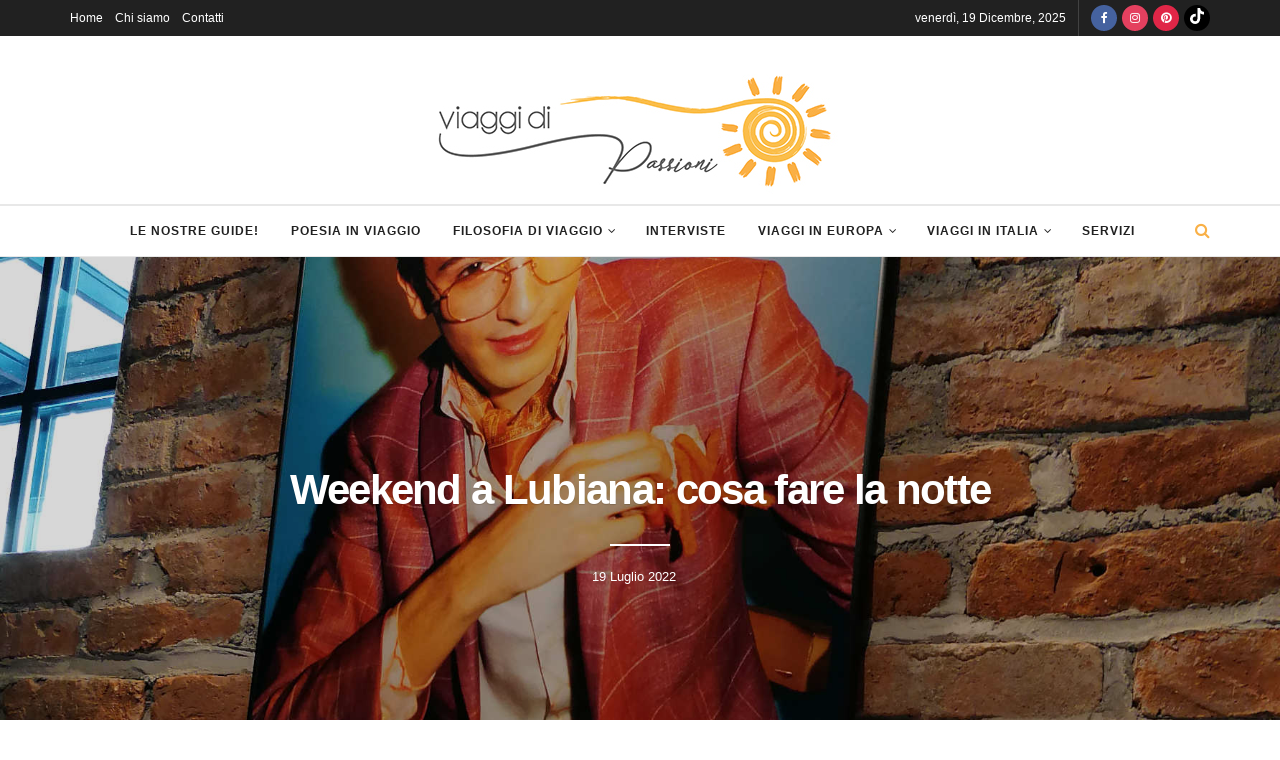

--- FILE ---
content_type: text/html; charset=UTF-8
request_url: https://www.viaggidipassioni.com/weekend-a-lubiana-cosa-fare-la-notte/
body_size: 42762
content:
<!doctype html>
<!--[if lt IE 7]><html class="no-js lt-ie9 lt-ie8 lt-ie7" lang="it-IT"> <![endif]-->
<!--[if IE 7]><html class="no-js lt-ie9 lt-ie8" lang="it-IT"> <![endif]-->
<!--[if IE 8]><html class="no-js lt-ie9" lang="it-IT"> <![endif]-->
<!--[if IE 9]><html class="no-js lt-ie10" lang="it-IT"> <![endif]-->
<!--[if gt IE 8]><!--><html class="no-js" lang="it-IT"> <!--<![endif]--><head><script data-no-optimize="1">var litespeed_docref=sessionStorage.getItem("litespeed_docref");litespeed_docref&&(Object.defineProperty(document,"referrer",{get:function(){return litespeed_docref}}),sessionStorage.removeItem("litespeed_docref"));</script> <meta http-equiv="Content-Type" content="text/html; charset=UTF-8" /><meta name='viewport' content='width=device-width, initial-scale=1, user-scalable=yes' /><link rel="profile" href="https://gmpg.org/xfn/11" /><link rel="pingback" href="https://www.viaggidipassioni.com/xmlrpc.php" /><style>#wpadminbar #wp-admin-bar-wccp_free_top_button .ab-icon:before {
	content: "\f160";
	color: #02CA02;
	top: 3px;
}
#wpadminbar #wp-admin-bar-wccp_free_top_button .ab-icon {
	transform: rotate(45deg);
}</style><meta name='robots' content='index, follow, max-image-preview:large, max-snippet:-1, max-video-preview:-1' /> <script type="litespeed/javascript">var jnews_ajax_url='/?ajax-request=jnews'</script> <script type="litespeed/javascript">window.jnews=window.jnews||{},window.jnews.library=window.jnews.library||{},window.jnews.library=function(){"use strict";var e=this;e.win=window,e.doc=document,e.noop=function(){},e.globalBody=e.doc.getElementsByTagName("body")[0],e.globalBody=e.globalBody?e.globalBody:e.doc,e.win.jnewsDataStorage=e.win.jnewsDataStorage||{_storage:new WeakMap,put:function(e,t,n){this._storage.has(e)||this._storage.set(e,new Map),this._storage.get(e).set(t,n)},get:function(e,t){return this._storage.get(e).get(t)},has:function(e,t){return this._storage.has(e)&&this._storage.get(e).has(t)},remove:function(e,t){var n=this._storage.get(e).delete(t);return 0===!this._storage.get(e).size&&this._storage.delete(e),n}},e.windowWidth=function(){return e.win.innerWidth||e.docEl.clientWidth||e.globalBody.clientWidth},e.windowHeight=function(){return e.win.innerHeight||e.docEl.clientHeight||e.globalBody.clientHeight},e.requestAnimationFrame=e.win.requestAnimationFrame||e.win.webkitRequestAnimationFrame||e.win.mozRequestAnimationFrame||e.win.msRequestAnimationFrame||window.oRequestAnimationFrame||function(e){return setTimeout(e,1e3/60)},e.cancelAnimationFrame=e.win.cancelAnimationFrame||e.win.webkitCancelAnimationFrame||e.win.webkitCancelRequestAnimationFrame||e.win.mozCancelAnimationFrame||e.win.msCancelRequestAnimationFrame||e.win.oCancelRequestAnimationFrame||function(e){clearTimeout(e)},e.classListSupport="classList"in document.createElement("_"),e.hasClass=e.classListSupport?function(e,t){return e.classList.contains(t)}:function(e,t){return e.className.indexOf(t)>=0},e.addClass=e.classListSupport?function(t,n){e.hasClass(t,n)||t.classList.add(n)}:function(t,n){e.hasClass(t,n)||(t.className+=" "+n)},e.removeClass=e.classListSupport?function(t,n){e.hasClass(t,n)&&t.classList.remove(n)}:function(t,n){e.hasClass(t,n)&&(t.className=t.className.replace(n,""))},e.objKeys=function(e){var t=[];for(var n in e)Object.prototype.hasOwnProperty.call(e,n)&&t.push(n);return t},e.isObjectSame=function(e,t){var n=!0;return JSON.stringify(e)!==JSON.stringify(t)&&(n=!1),n},e.extend=function(){for(var e,t,n,o=arguments[0]||{},i=1,a=arguments.length;i<a;i++)if(null!==(e=arguments[i]))for(t in e)o!==(n=e[t])&&void 0!==n&&(o[t]=n);return o},e.dataStorage=e.win.jnewsDataStorage,e.isVisible=function(e){return 0!==e.offsetWidth&&0!==e.offsetHeight||e.getBoundingClientRect().length},e.getHeight=function(e){return e.offsetHeight||e.clientHeight||e.getBoundingClientRect().height},e.getWidth=function(e){return e.offsetWidth||e.clientWidth||e.getBoundingClientRect().width},e.supportsPassive=!1;try{var t=Object.defineProperty({},"passive",{get:function(){e.supportsPassive=!0}});"createEvent"in e.doc?e.win.addEventListener("test",null,t):"fireEvent"in e.doc&&e.win.attachEvent("test",null)}catch(e){}e.passiveOption=!!e.supportsPassive&&{passive:!0},e.setStorage=function(e,t){e="jnews-"+e;var n={expired:Math.floor(((new Date).getTime()+432e5)/1e3)};t=Object.assign(n,t);localStorage.setItem(e,JSON.stringify(t))},e.getStorage=function(e){e="jnews-"+e;var t=localStorage.getItem(e);return null!==t&&0<t.length?JSON.parse(localStorage.getItem(e)):{}},e.expiredStorage=function(){var t,n="jnews-";for(var o in localStorage)o.indexOf(n)>-1&&"undefined"!==(t=e.getStorage(o.replace(n,""))).expired&&t.expired<Math.floor((new Date).getTime()/1e3)&&localStorage.removeItem(o)},e.addEvents=function(t,n,o){for(var i in n){var a=["touchstart","touchmove"].indexOf(i)>=0&&!o&&e.passiveOption;"createEvent"in e.doc?t.addEventListener(i,n[i],a):"fireEvent"in e.doc&&t.attachEvent("on"+i,n[i])}},e.removeEvents=function(t,n){for(var o in n)"createEvent"in e.doc?t.removeEventListener(o,n[o]):"fireEvent"in e.doc&&t.detachEvent("on"+o,n[o])},e.triggerEvents=function(t,n,o){var i;o=o||{detail:null};return"createEvent"in e.doc?(!(i=e.doc.createEvent("CustomEvent")||new CustomEvent(n)).initCustomEvent||i.initCustomEvent(n,!0,!1,o),void t.dispatchEvent(i)):"fireEvent"in e.doc?((i=e.doc.createEventObject()).eventType=n,void t.fireEvent("on"+i.eventType,i)):void 0},e.getParents=function(t,n){void 0===n&&(n=e.doc);for(var o=[],i=t.parentNode,a=!1;!a;)if(i){var r=i;r.querySelectorAll(n).length?a=!0:(o.push(r),i=r.parentNode)}else o=[],a=!0;return o},e.forEach=function(e,t,n){for(var o=0,i=e.length;o<i;o++)t.call(n,e[o],o)},e.getText=function(e){return e.innerText||e.textContent},e.setText=function(e,t){var n="object"==typeof t?t.innerText||t.textContent:t;e.innerText&&(e.innerText=n),e.textContent&&(e.textContent=n)},e.httpBuildQuery=function(t){return e.objKeys(t).reduce(function t(n){var o=arguments.length>1&&void 0!==arguments[1]?arguments[1]:null;return function(i,a){var r=n[a];a=encodeURIComponent(a);var s=o?"".concat(o,"[").concat(a,"]"):a;return null==r||"function"==typeof r?(i.push("".concat(s,"=")),i):["number","boolean","string"].includes(typeof r)?(i.push("".concat(s,"=").concat(encodeURIComponent(r))),i):(i.push(e.objKeys(r).reduce(t(r,s),[]).join("&")),i)}}(t),[]).join("&")},e.get=function(t,n,o,i){return o="function"==typeof o?o:e.noop,e.ajax("GET",t,n,o,i)},e.post=function(t,n,o,i){return o="function"==typeof o?o:e.noop,e.ajax("POST",t,n,o,i)},e.ajax=function(t,n,o,i,a){var r=new XMLHttpRequest,s=n,c=e.httpBuildQuery(o);if(t=-1!=["GET","POST"].indexOf(t)?t:"GET",r.open(t,s+("GET"==t?"?"+c:""),!0),"POST"==t&&r.setRequestHeader("Content-type","application/x-www-form-urlencoded"),r.setRequestHeader("X-Requested-With","XMLHttpRequest"),r.onreadystatechange=function(){4===r.readyState&&200<=r.status&&300>r.status&&"function"==typeof i&&i.call(void 0,r.response)},void 0!==a&&!a){return{xhr:r,send:function(){r.send("POST"==t?c:null)}}}return r.send("POST"==t?c:null),{xhr:r}},e.scrollTo=function(t,n,o){function i(e,t,n){this.start=this.position(),this.change=e-this.start,this.currentTime=0,this.increment=20,this.duration=void 0===n?500:n,this.callback=t,this.finish=!1,this.animateScroll()}return Math.easeInOutQuad=function(e,t,n,o){return(e/=o/2)<1?n/2*e*e+t:-n/2*(--e*(e-2)-1)+t},i.prototype.stop=function(){this.finish=!0},i.prototype.move=function(t){e.doc.documentElement.scrollTop=t,e.globalBody.parentNode.scrollTop=t,e.globalBody.scrollTop=t},i.prototype.position=function(){return e.doc.documentElement.scrollTop||e.globalBody.parentNode.scrollTop||e.globalBody.scrollTop},i.prototype.animateScroll=function(){this.currentTime+=this.increment;var t=Math.easeInOutQuad(this.currentTime,this.start,this.change,this.duration);this.move(t),this.currentTime<this.duration&&!this.finish?e.requestAnimationFrame.call(e.win,this.animateScroll.bind(this)):this.callback&&"function"==typeof this.callback&&this.callback()},new i(t,n,o)},e.unwrap=function(t){var n,o=t;e.forEach(t,(function(e,t){n?n+=e:n=e})),o.replaceWith(n)},e.performance={start:function(e){performance.mark(e+"Start")},stop:function(e){performance.mark(e+"End"),performance.measure(e,e+"Start",e+"End")}},e.fps=function(){var t=0,n=0,o=0;!function(){var i=t=0,a=0,r=0,s=document.getElementById("fpsTable"),c=function(t){void 0===document.getElementsByTagName("body")[0]?e.requestAnimationFrame.call(e.win,(function(){c(t)})):document.getElementsByTagName("body")[0].appendChild(t)};null===s&&((s=document.createElement("div")).style.position="fixed",s.style.top="120px",s.style.left="10px",s.style.width="100px",s.style.height="20px",s.style.border="1px solid black",s.style.fontSize="11px",s.style.zIndex="100000",s.style.backgroundColor="white",s.id="fpsTable",c(s));var l=function(){o++,n=Date.now(),(a=(o/(r=(n-t)/1e3)).toPrecision(2))!=i&&(i=a,s.innerHTML=i+"fps"),1<r&&(t=n,o=0),e.requestAnimationFrame.call(e.win,l)};l()}()},e.instr=function(e,t){for(var n=0;n<t.length;n++)if(-1!==e.toLowerCase().indexOf(t[n].toLowerCase()))return!0},e.winLoad=function(t,n){function o(o){if("complete"===e.doc.readyState||"interactive"===e.doc.readyState)return!o||n?setTimeout(t,n||1):t(o),1}o()||e.addEvents(e.win,{load:o})},e.docReady=function(t,n){function o(o){if("complete"===e.doc.readyState||"interactive"===e.doc.readyState)return!o||n?setTimeout(t,n||1):t(o),1}o()||e.addEvents(e.doc,{DOMContentLiteSpeedLoaded:o})},e.fireOnce=function(){e.docReady((function(){e.assets=e.assets||[],e.assets.length&&(e.boot(),e.load_assets())}),50)},e.boot=function(){e.length&&e.doc.querySelectorAll("style[media]").forEach((function(e){"not all"==e.getAttribute("media")&&e.removeAttribute("media")}))},e.create_js=function(t,n){var o=e.doc.createElement("script");switch(o.setAttribute("src",t),n){case"defer":o.setAttribute("defer",!0);break;case"async":o.setAttribute("async",!0);break;case"deferasync":o.setAttribute("defer",!0),o.setAttribute("async",!0)}e.globalBody.appendChild(o)},e.load_assets=function(){"object"==typeof e.assets&&e.forEach(e.assets.slice(0),(function(t,n){var o="";t.defer&&(o+="defer"),t.async&&(o+="async"),e.create_js(t.url,o);var i=e.assets.indexOf(t);i>-1&&e.assets.splice(i,1)})),e.assets=jnewsoption.au_scripts=window.jnewsads=[]},e.setCookie=function(e,t,n){var o="";if(n){var i=new Date;i.setTime(i.getTime()+24*n*60*60*1e3),o="; expires="+i.toUTCString()}document.cookie=e+"="+(t||"")+o+"; path=/"},e.getCookie=function(e){for(var t=e+"=",n=document.cookie.split(";"),o=0;o<n.length;o++){for(var i=n[o];" "==i.charAt(0);)i=i.substring(1,i.length);if(0==i.indexOf(t))return i.substring(t.length,i.length)}return null},e.eraseCookie=function(e){document.cookie=e+"=; Path=/; Expires=Thu, 01 Jan 1970 00:00:01 GMT;"},e.docReady((function(){e.globalBody=e.globalBody==e.doc?e.doc.getElementsByTagName("body")[0]:e.globalBody,e.globalBody=e.globalBody?e.globalBody:e.doc})),e.winLoad((function(){e.winLoad((function(){var t=!1;if(void 0!==window.jnewsadmin)if(void 0!==window.file_version_checker){var n=e.objKeys(window.file_version_checker);n.length?n.forEach((function(e){t||"10.0.4"===window.file_version_checker[e]||(t=!0)})):t=!0}else t=!0;t&&(window.jnewsHelper.getMessage(),window.jnewsHelper.getNotice())}),2500)}))},window.jnews.library=new window.jnews.library</script> <title>Weekend a Lubiana: cosa fare la notte - Viaggi di Passioni</title><meta name="description" content="Scopriremo cosa fare in un weekend a Lubiana la notte, 4 locali imperdibili per una città eclettica e vibrante. Ce ne sono per tutti i gusti!" /><link rel="canonical" href="https://www.viaggidipassioni.com/weekend-a-lubiana-cosa-fare-la-notte/" /><meta property="og:locale" content="it_IT" /><meta property="og:type" content="article" /><meta property="og:title" content="Weekend a Lubiana: cosa fare la notte - Viaggi di Passioni" /><meta property="og:description" content="Scopriremo cosa fare in un weekend a Lubiana la notte, 4 locali imperdibili per una città eclettica e vibrante. Ce ne sono per tutti i gusti!" /><meta property="og:url" content="https://www.viaggidipassioni.com/weekend-a-lubiana-cosa-fare-la-notte/" /><meta property="og:site_name" content="Viaggi di Passioni" /><meta property="article:publisher" content="https://www.facebook.com/viaggidipassioni" /><meta property="article:published_time" content="2022-05-05T03:00:08+00:00" /><meta property="article:modified_time" content="2022-07-19T12:02:10+00:00" /><meta property="og:image" content="https://www.viaggidipassioni.com/wp-content/uploads/2022/05/weekend-a-Lubian-cosa-fare-di-notte-.jpg" /><meta property="og:image:width" content="1784" /><meta property="og:image:height" content="1200" /><meta property="og:image:type" content="image/jpeg" /><meta name="author" content="Viaggi di Passioni" /><meta name="twitter:card" content="summary_large_image" /><meta name="twitter:label1" content="Scritto da" /><meta name="twitter:data1" content="Viaggi di Passioni" /><meta name="twitter:label2" content="Tempo di lettura stimato" /><meta name="twitter:data2" content="9 minuti" /> <script type="application/ld+json" class="yoast-schema-graph">{"@context":"https://schema.org","@graph":[{"@type":"Article","@id":"https://www.viaggidipassioni.com/weekend-a-lubiana-cosa-fare-la-notte/#article","isPartOf":{"@id":"https://www.viaggidipassioni.com/weekend-a-lubiana-cosa-fare-la-notte/"},"author":{"name":"Viaggi di Passioni","@id":"https://www.viaggidipassioni.com/#/schema/person/1c2acc7eb3efd047fc881218931e75ab"},"headline":"Weekend a Lubiana: cosa fare la notte","datePublished":"2022-05-05T03:00:08+00:00","dateModified":"2022-07-19T12:02:10+00:00","mainEntityOfPage":{"@id":"https://www.viaggidipassioni.com/weekend-a-lubiana-cosa-fare-la-notte/"},"wordCount":1430,"commentCount":0,"publisher":{"@id":"https://www.viaggidipassioni.com/#organization"},"image":{"@id":"https://www.viaggidipassioni.com/weekend-a-lubiana-cosa-fare-la-notte/#primaryimage"},"thumbnailUrl":"https://www.viaggidipassioni.com/wp-content/uploads/2022/05/weekend-a-Lubian-cosa-fare-di-notte-.jpg","articleSection":["Sì, viaggiare!!!","Slovenia: il paese delle meraviglie"],"inLanguage":"it-IT","potentialAction":[{"@type":"CommentAction","name":"Comment","target":["https://www.viaggidipassioni.com/weekend-a-lubiana-cosa-fare-la-notte/#respond"]}]},{"@type":"WebPage","@id":"https://www.viaggidipassioni.com/weekend-a-lubiana-cosa-fare-la-notte/","url":"https://www.viaggidipassioni.com/weekend-a-lubiana-cosa-fare-la-notte/","name":"Weekend a Lubiana: cosa fare la notte - Viaggi di Passioni","isPartOf":{"@id":"https://www.viaggidipassioni.com/#website"},"primaryImageOfPage":{"@id":"https://www.viaggidipassioni.com/weekend-a-lubiana-cosa-fare-la-notte/#primaryimage"},"image":{"@id":"https://www.viaggidipassioni.com/weekend-a-lubiana-cosa-fare-la-notte/#primaryimage"},"thumbnailUrl":"https://www.viaggidipassioni.com/wp-content/uploads/2022/05/weekend-a-Lubian-cosa-fare-di-notte-.jpg","datePublished":"2022-05-05T03:00:08+00:00","dateModified":"2022-07-19T12:02:10+00:00","description":"Scopriremo cosa fare in un weekend a Lubiana la notte, 4 locali imperdibili per una città eclettica e vibrante. Ce ne sono per tutti i gusti!","breadcrumb":{"@id":"https://www.viaggidipassioni.com/weekend-a-lubiana-cosa-fare-la-notte/#breadcrumb"},"inLanguage":"it-IT","potentialAction":[{"@type":"ReadAction","target":["https://www.viaggidipassioni.com/weekend-a-lubiana-cosa-fare-la-notte/"]}]},{"@type":"ImageObject","inLanguage":"it-IT","@id":"https://www.viaggidipassioni.com/weekend-a-lubiana-cosa-fare-la-notte/#primaryimage","url":"https://www.viaggidipassioni.com/wp-content/uploads/2022/05/weekend-a-Lubian-cosa-fare-di-notte-.jpg","contentUrl":"https://www.viaggidipassioni.com/wp-content/uploads/2022/05/weekend-a-Lubian-cosa-fare-di-notte-.jpg","width":1784,"height":1200,"caption":"Weekend a Lubiana cosa fare di notte"},{"@type":"BreadcrumbList","@id":"https://www.viaggidipassioni.com/weekend-a-lubiana-cosa-fare-la-notte/#breadcrumb","itemListElement":[{"@type":"ListItem","position":1,"name":"Home","item":"https://www.viaggidipassioni.com/"},{"@type":"ListItem","position":2,"name":"Weekend a Lubiana: cosa fare la notte"}]},{"@type":"WebSite","@id":"https://www.viaggidipassioni.com/#website","url":"https://www.viaggidipassioni.com/","name":"Viaggi di Passioni","description":"Viaggi | Lifestyle | Libri | TV","publisher":{"@id":"https://www.viaggidipassioni.com/#organization"},"potentialAction":[{"@type":"SearchAction","target":{"@type":"EntryPoint","urlTemplate":"https://www.viaggidipassioni.com/?s={search_term_string}"},"query-input":{"@type":"PropertyValueSpecification","valueRequired":true,"valueName":"search_term_string"}}],"inLanguage":"it-IT"},{"@type":"Organization","@id":"https://www.viaggidipassioni.com/#organization","name":"Viaggi di Passioni","url":"https://www.viaggidipassioni.com/","logo":{"@type":"ImageObject","inLanguage":"it-IT","@id":"https://www.viaggidipassioni.com/#/schema/logo/image/","url":"https://www.viaggidipassioni.com/wp-content/uploads/2020/10/logo-500x1300-1.jpg","contentUrl":"https://www.viaggidipassioni.com/wp-content/uploads/2020/10/logo-500x1300-1.jpg","width":501,"height":133,"caption":"Viaggi di Passioni"},"image":{"@id":"https://www.viaggidipassioni.com/#/schema/logo/image/"},"sameAs":["https://www.facebook.com/viaggidipassioni","https://www.instagram.com/stories/viaggidipassioni/"]},{"@type":"Person","@id":"https://www.viaggidipassioni.com/#/schema/person/1c2acc7eb3efd047fc881218931e75ab","name":"Viaggi di Passioni","image":{"@type":"ImageObject","inLanguage":"it-IT","@id":"https://www.viaggidipassioni.com/#/schema/person/image/","url":"https://www.viaggidipassioni.com/wp-content/litespeed/avatar/c0bd98b5e1a49b8367be5ed484d2a618.jpg?ver=1765628944","contentUrl":"https://www.viaggidipassioni.com/wp-content/litespeed/avatar/c0bd98b5e1a49b8367be5ed484d2a618.jpg?ver=1765628944","caption":"Viaggi di Passioni"},"url":"https://www.viaggidipassioni.com/author/wp_11365124/"}]}</script> <link rel='dns-prefetch' href='//fonts.googleapis.com' /><link rel='preconnect' href='https://fonts.gstatic.com' /><link rel="alternate" type="application/rss+xml" title="Viaggi di Passioni &raquo; Feed" href="https://www.viaggidipassioni.com/feed/" /><link rel="alternate" type="application/rss+xml" title="Viaggi di Passioni &raquo; Feed dei commenti" href="https://www.viaggidipassioni.com/comments/feed/" /><link rel="alternate" type="application/rss+xml" title="Viaggi di Passioni &raquo; Weekend a Lubiana: cosa fare la notte Feed dei commenti" href="https://www.viaggidipassioni.com/weekend-a-lubiana-cosa-fare-la-notte/feed/" /><link rel="alternate" title="oEmbed (JSON)" type="application/json+oembed" href="https://www.viaggidipassioni.com/wp-json/oembed/1.0/embed?url=https%3A%2F%2Fwww.viaggidipassioni.com%2Fweekend-a-lubiana-cosa-fare-la-notte%2F" /><link rel="alternate" title="oEmbed (XML)" type="text/xml+oembed" href="https://www.viaggidipassioni.com/wp-json/oembed/1.0/embed?url=https%3A%2F%2Fwww.viaggidipassioni.com%2Fweekend-a-lubiana-cosa-fare-la-notte%2F&#038;format=xml" /><style id='wp-img-auto-sizes-contain-inline-css' type='text/css'>img:is([sizes=auto i],[sizes^="auto," i]){contain-intrinsic-size:3000px 1500px}
/*# sourceURL=wp-img-auto-sizes-contain-inline-css */</style><link data-optimized="2" rel="stylesheet" href="https://www.viaggidipassioni.com/wp-content/litespeed/css/1460529cb995b092808fb9d4bf282ca4.css?ver=d3c67" /><style id='global-styles-inline-css' type='text/css'>:root{--wp--preset--aspect-ratio--square: 1;--wp--preset--aspect-ratio--4-3: 4/3;--wp--preset--aspect-ratio--3-4: 3/4;--wp--preset--aspect-ratio--3-2: 3/2;--wp--preset--aspect-ratio--2-3: 2/3;--wp--preset--aspect-ratio--16-9: 16/9;--wp--preset--aspect-ratio--9-16: 9/16;--wp--preset--color--black: #000000;--wp--preset--color--cyan-bluish-gray: #abb8c3;--wp--preset--color--white: #ffffff;--wp--preset--color--pale-pink: #f78da7;--wp--preset--color--vivid-red: #cf2e2e;--wp--preset--color--luminous-vivid-orange: #ff6900;--wp--preset--color--luminous-vivid-amber: #fcb900;--wp--preset--color--light-green-cyan: #7bdcb5;--wp--preset--color--vivid-green-cyan: #00d084;--wp--preset--color--pale-cyan-blue: #8ed1fc;--wp--preset--color--vivid-cyan-blue: #0693e3;--wp--preset--color--vivid-purple: #9b51e0;--wp--preset--gradient--vivid-cyan-blue-to-vivid-purple: linear-gradient(135deg,rgb(6,147,227) 0%,rgb(155,81,224) 100%);--wp--preset--gradient--light-green-cyan-to-vivid-green-cyan: linear-gradient(135deg,rgb(122,220,180) 0%,rgb(0,208,130) 100%);--wp--preset--gradient--luminous-vivid-amber-to-luminous-vivid-orange: linear-gradient(135deg,rgb(252,185,0) 0%,rgb(255,105,0) 100%);--wp--preset--gradient--luminous-vivid-orange-to-vivid-red: linear-gradient(135deg,rgb(255,105,0) 0%,rgb(207,46,46) 100%);--wp--preset--gradient--very-light-gray-to-cyan-bluish-gray: linear-gradient(135deg,rgb(238,238,238) 0%,rgb(169,184,195) 100%);--wp--preset--gradient--cool-to-warm-spectrum: linear-gradient(135deg,rgb(74,234,220) 0%,rgb(151,120,209) 20%,rgb(207,42,186) 40%,rgb(238,44,130) 60%,rgb(251,105,98) 80%,rgb(254,248,76) 100%);--wp--preset--gradient--blush-light-purple: linear-gradient(135deg,rgb(255,206,236) 0%,rgb(152,150,240) 100%);--wp--preset--gradient--blush-bordeaux: linear-gradient(135deg,rgb(254,205,165) 0%,rgb(254,45,45) 50%,rgb(107,0,62) 100%);--wp--preset--gradient--luminous-dusk: linear-gradient(135deg,rgb(255,203,112) 0%,rgb(199,81,192) 50%,rgb(65,88,208) 100%);--wp--preset--gradient--pale-ocean: linear-gradient(135deg,rgb(255,245,203) 0%,rgb(182,227,212) 50%,rgb(51,167,181) 100%);--wp--preset--gradient--electric-grass: linear-gradient(135deg,rgb(202,248,128) 0%,rgb(113,206,126) 100%);--wp--preset--gradient--midnight: linear-gradient(135deg,rgb(2,3,129) 0%,rgb(40,116,252) 100%);--wp--preset--font-size--small: 13px;--wp--preset--font-size--medium: 20px;--wp--preset--font-size--large: 36px;--wp--preset--font-size--x-large: 42px;--wp--preset--spacing--20: 0.44rem;--wp--preset--spacing--30: 0.67rem;--wp--preset--spacing--40: 1rem;--wp--preset--spacing--50: 1.5rem;--wp--preset--spacing--60: 2.25rem;--wp--preset--spacing--70: 3.38rem;--wp--preset--spacing--80: 5.06rem;--wp--preset--shadow--natural: 6px 6px 9px rgba(0, 0, 0, 0.2);--wp--preset--shadow--deep: 12px 12px 50px rgba(0, 0, 0, 0.4);--wp--preset--shadow--sharp: 6px 6px 0px rgba(0, 0, 0, 0.2);--wp--preset--shadow--outlined: 6px 6px 0px -3px rgb(255, 255, 255), 6px 6px rgb(0, 0, 0);--wp--preset--shadow--crisp: 6px 6px 0px rgb(0, 0, 0);}:where(.is-layout-flex){gap: 0.5em;}:where(.is-layout-grid){gap: 0.5em;}body .is-layout-flex{display: flex;}.is-layout-flex{flex-wrap: wrap;align-items: center;}.is-layout-flex > :is(*, div){margin: 0;}body .is-layout-grid{display: grid;}.is-layout-grid > :is(*, div){margin: 0;}:where(.wp-block-columns.is-layout-flex){gap: 2em;}:where(.wp-block-columns.is-layout-grid){gap: 2em;}:where(.wp-block-post-template.is-layout-flex){gap: 1.25em;}:where(.wp-block-post-template.is-layout-grid){gap: 1.25em;}.has-black-color{color: var(--wp--preset--color--black) !important;}.has-cyan-bluish-gray-color{color: var(--wp--preset--color--cyan-bluish-gray) !important;}.has-white-color{color: var(--wp--preset--color--white) !important;}.has-pale-pink-color{color: var(--wp--preset--color--pale-pink) !important;}.has-vivid-red-color{color: var(--wp--preset--color--vivid-red) !important;}.has-luminous-vivid-orange-color{color: var(--wp--preset--color--luminous-vivid-orange) !important;}.has-luminous-vivid-amber-color{color: var(--wp--preset--color--luminous-vivid-amber) !important;}.has-light-green-cyan-color{color: var(--wp--preset--color--light-green-cyan) !important;}.has-vivid-green-cyan-color{color: var(--wp--preset--color--vivid-green-cyan) !important;}.has-pale-cyan-blue-color{color: var(--wp--preset--color--pale-cyan-blue) !important;}.has-vivid-cyan-blue-color{color: var(--wp--preset--color--vivid-cyan-blue) !important;}.has-vivid-purple-color{color: var(--wp--preset--color--vivid-purple) !important;}.has-black-background-color{background-color: var(--wp--preset--color--black) !important;}.has-cyan-bluish-gray-background-color{background-color: var(--wp--preset--color--cyan-bluish-gray) !important;}.has-white-background-color{background-color: var(--wp--preset--color--white) !important;}.has-pale-pink-background-color{background-color: var(--wp--preset--color--pale-pink) !important;}.has-vivid-red-background-color{background-color: var(--wp--preset--color--vivid-red) !important;}.has-luminous-vivid-orange-background-color{background-color: var(--wp--preset--color--luminous-vivid-orange) !important;}.has-luminous-vivid-amber-background-color{background-color: var(--wp--preset--color--luminous-vivid-amber) !important;}.has-light-green-cyan-background-color{background-color: var(--wp--preset--color--light-green-cyan) !important;}.has-vivid-green-cyan-background-color{background-color: var(--wp--preset--color--vivid-green-cyan) !important;}.has-pale-cyan-blue-background-color{background-color: var(--wp--preset--color--pale-cyan-blue) !important;}.has-vivid-cyan-blue-background-color{background-color: var(--wp--preset--color--vivid-cyan-blue) !important;}.has-vivid-purple-background-color{background-color: var(--wp--preset--color--vivid-purple) !important;}.has-black-border-color{border-color: var(--wp--preset--color--black) !important;}.has-cyan-bluish-gray-border-color{border-color: var(--wp--preset--color--cyan-bluish-gray) !important;}.has-white-border-color{border-color: var(--wp--preset--color--white) !important;}.has-pale-pink-border-color{border-color: var(--wp--preset--color--pale-pink) !important;}.has-vivid-red-border-color{border-color: var(--wp--preset--color--vivid-red) !important;}.has-luminous-vivid-orange-border-color{border-color: var(--wp--preset--color--luminous-vivid-orange) !important;}.has-luminous-vivid-amber-border-color{border-color: var(--wp--preset--color--luminous-vivid-amber) !important;}.has-light-green-cyan-border-color{border-color: var(--wp--preset--color--light-green-cyan) !important;}.has-vivid-green-cyan-border-color{border-color: var(--wp--preset--color--vivid-green-cyan) !important;}.has-pale-cyan-blue-border-color{border-color: var(--wp--preset--color--pale-cyan-blue) !important;}.has-vivid-cyan-blue-border-color{border-color: var(--wp--preset--color--vivid-cyan-blue) !important;}.has-vivid-purple-border-color{border-color: var(--wp--preset--color--vivid-purple) !important;}.has-vivid-cyan-blue-to-vivid-purple-gradient-background{background: var(--wp--preset--gradient--vivid-cyan-blue-to-vivid-purple) !important;}.has-light-green-cyan-to-vivid-green-cyan-gradient-background{background: var(--wp--preset--gradient--light-green-cyan-to-vivid-green-cyan) !important;}.has-luminous-vivid-amber-to-luminous-vivid-orange-gradient-background{background: var(--wp--preset--gradient--luminous-vivid-amber-to-luminous-vivid-orange) !important;}.has-luminous-vivid-orange-to-vivid-red-gradient-background{background: var(--wp--preset--gradient--luminous-vivid-orange-to-vivid-red) !important;}.has-very-light-gray-to-cyan-bluish-gray-gradient-background{background: var(--wp--preset--gradient--very-light-gray-to-cyan-bluish-gray) !important;}.has-cool-to-warm-spectrum-gradient-background{background: var(--wp--preset--gradient--cool-to-warm-spectrum) !important;}.has-blush-light-purple-gradient-background{background: var(--wp--preset--gradient--blush-light-purple) !important;}.has-blush-bordeaux-gradient-background{background: var(--wp--preset--gradient--blush-bordeaux) !important;}.has-luminous-dusk-gradient-background{background: var(--wp--preset--gradient--luminous-dusk) !important;}.has-pale-ocean-gradient-background{background: var(--wp--preset--gradient--pale-ocean) !important;}.has-electric-grass-gradient-background{background: var(--wp--preset--gradient--electric-grass) !important;}.has-midnight-gradient-background{background: var(--wp--preset--gradient--midnight) !important;}.has-small-font-size{font-size: var(--wp--preset--font-size--small) !important;}.has-medium-font-size{font-size: var(--wp--preset--font-size--medium) !important;}.has-large-font-size{font-size: var(--wp--preset--font-size--large) !important;}.has-x-large-font-size{font-size: var(--wp--preset--font-size--x-large) !important;}
/*# sourceURL=global-styles-inline-css */</style><style id='classic-theme-styles-inline-css' type='text/css'>/*! This file is auto-generated */
.wp-block-button__link{color:#fff;background-color:#32373c;border-radius:9999px;box-shadow:none;text-decoration:none;padding:calc(.667em + 2px) calc(1.333em + 2px);font-size:1.125em}.wp-block-file__button{background:#32373c;color:#fff;text-decoration:none}
/*# sourceURL=/wp-includes/css/classic-themes.min.css */</style> <script type="litespeed/javascript" data-src="https://www.viaggidipassioni.com/wp-includes/js/jquery/jquery.min.js" id="jquery-core-js"></script> <script></script><link rel="https://api.w.org/" href="https://www.viaggidipassioni.com/wp-json/" /><link rel="alternate" title="JSON" type="application/json" href="https://www.viaggidipassioni.com/wp-json/wp/v2/posts/2908" /><link rel="EditURI" type="application/rsd+xml" title="RSD" href="https://www.viaggidipassioni.com/xmlrpc.php?rsd" />
<script type="litespeed/javascript">(function(){function initTracking(){var _paq=window._paq=window._paq||[];_paq.push(['trackPageView']);_paq.push(['enableLinkTracking']);_paq.push(['alwaysUseSendBeacon']);_paq.push(['setTrackerUrl',"https:\/\/www.viaggidipassioni.com\/wp-content\/plugins\/matomo\/app\/matomo.php"]);_paq.push(['setSiteId','1']);var d=document,g=d.createElement('script'),s=d.getElementsByTagName('script')[0];g.type='text/javascript';g.async=!0;g.src="https:\/\/www.viaggidipassioni.com\/wp-content\/uploads\/matomo\/matomo.js";s.parentNode.insertBefore(g,s)}
if(document.prerendering){document.addEventListener('prerenderingchange',initTracking,{once:!0})}else{initTracking()}})()</script> <script id="wpcp_disable_selection" type="litespeed/javascript">var image_save_msg='You are not allowed to save images!';var no_menu_msg='Context Menu disabled!';var smessage="Content is protected !!";function disableEnterKey(e){var elemtype=e.target.tagName;elemtype=elemtype.toUpperCase();if(elemtype=="TEXT"||elemtype=="TEXTAREA"||elemtype=="INPUT"||elemtype=="PASSWORD"||elemtype=="SELECT"||elemtype=="OPTION"||elemtype=="EMBED"){elemtype='TEXT'}
if(e.ctrlKey){var key;if(window.event)
key=window.event.keyCode;else key=e.which;if(elemtype!='TEXT'&&(key==97||key==65||key==67||key==99||key==88||key==120||key==26||key==85||key==86||key==83||key==43||key==73)){if(wccp_free_iscontenteditable(e))return!0;show_wpcp_message('You are not allowed to copy content or view source');return!1}else return!0}}
function wccp_free_iscontenteditable(e){var e=e||window.event;var target=e.target||e.srcElement;var elemtype=e.target.nodeName;elemtype=elemtype.toUpperCase();var iscontenteditable="false";if(typeof target.getAttribute!="undefined")iscontenteditable=target.getAttribute("contenteditable");var iscontenteditable2=!1;if(typeof target.isContentEditable!="undefined")iscontenteditable2=target.isContentEditable;if(target.parentElement.isContentEditable)iscontenteditable2=!0;if(iscontenteditable=="true"||iscontenteditable2==!0){if(typeof target.style!="undefined")target.style.cursor="text";return!0}}
function disable_copy(e){var e=e||window.event;var elemtype=e.target.tagName;elemtype=elemtype.toUpperCase();if(elemtype=="TEXT"||elemtype=="TEXTAREA"||elemtype=="INPUT"||elemtype=="PASSWORD"||elemtype=="SELECT"||elemtype=="OPTION"||elemtype=="EMBED"){elemtype='TEXT'}
if(wccp_free_iscontenteditable(e))return!0;var isSafari=/Safari/.test(navigator.userAgent)&&/Apple Computer/.test(navigator.vendor);var checker_IMG='';if(elemtype=="IMG"&&checker_IMG=='checked'&&e.detail>=2){show_wpcp_message(alertMsg_IMG);return!1}
if(elemtype!="TEXT"){if(smessage!==""&&e.detail==2)
show_wpcp_message(smessage);if(isSafari)
return!0;else return!1}}
function disable_copy_ie(){var e=e||window.event;var elemtype=window.event.srcElement.nodeName;elemtype=elemtype.toUpperCase();if(wccp_free_iscontenteditable(e))return!0;if(elemtype=="IMG"){show_wpcp_message(alertMsg_IMG);return!1}
if(elemtype!="TEXT"&&elemtype!="TEXTAREA"&&elemtype!="INPUT"&&elemtype!="PASSWORD"&&elemtype!="SELECT"&&elemtype!="OPTION"&&elemtype!="EMBED"){return!1}}
function reEnable(){return!0}
document.onkeydown=disableEnterKey;document.onselectstart=disable_copy_ie;if(navigator.userAgent.indexOf('MSIE')==-1){document.onmousedown=disable_copy;document.onclick=reEnable}
function disableSelection(target){if(typeof target.onselectstart!="undefined")
target.onselectstart=disable_copy_ie;else if(typeof target.style.MozUserSelect!="undefined"){target.style.MozUserSelect="none"}else target.onmousedown=function(){return!1}
target.style.cursor="default"}
window.onload=function(){disableSelection(document.body)};var onlongtouch;var timer;var touchduration=1000;var elemtype="";function touchstart(e){var e=e||window.event;var target=e.target||e.srcElement;elemtype=window.event.srcElement.nodeName;elemtype=elemtype.toUpperCase();if(!wccp_pro_is_passive())e.preventDefault();if(!timer){timer=setTimeout(onlongtouch,touchduration)}}
function touchend(){if(timer){clearTimeout(timer);timer=null}
onlongtouch()}
onlongtouch=function(e){if(elemtype!="TEXT"&&elemtype!="TEXTAREA"&&elemtype!="INPUT"&&elemtype!="PASSWORD"&&elemtype!="SELECT"&&elemtype!="EMBED"&&elemtype!="OPTION"){if(window.getSelection){if(window.getSelection().empty){window.getSelection().empty()}else if(window.getSelection().removeAllRanges){window.getSelection().removeAllRanges()}}else if(document.selection){document.selection.empty()}
return!1}};document.addEventListener("DOMContentLiteSpeedLoaded",function(event){window.addEventListener("touchstart",touchstart,!1);window.addEventListener("touchend",touchend,!1)});function wccp_pro_is_passive(){var cold=!1,hike=function(){};try{const object1={};var aid=Object.defineProperty(object1,'passive',{get(){cold=!0}});window.addEventListener('test',hike,aid);window.removeEventListener('test',hike,aid)}catch(e){}
return cold}</script> <script id="wpcp_disable_Right_Click" type="litespeed/javascript">document.ondragstart=function(){return!1}
function nocontext(e){return!1}
document.oncontextmenu=nocontext</script> <style>.unselectable
{
-moz-user-select:none;
-webkit-user-select:none;
cursor: default;
}
html
{
-webkit-touch-callout: none;
-webkit-user-select: none;
-khtml-user-select: none;
-moz-user-select: none;
-ms-user-select: none;
user-select: none;
-webkit-tap-highlight-color: rgba(0,0,0,0);
}</style> <script id="wpcp_css_disable_selection" type="litespeed/javascript">var e=document.getElementsByTagName('body')[0];if(e){e.setAttribute('unselectable',"on")}</script> <style>.cmplz-hidden {
					display: none !important;
				}</style><meta name="generator" content="Powered by WPBakery Page Builder - drag and drop page builder for WordPress."/><link rel="icon" href="https://www.viaggidipassioni.com/wp-content/uploads/2020/10/cropped-favicon-1-32x32.png" sizes="32x32" /><link rel="icon" href="https://www.viaggidipassioni.com/wp-content/uploads/2020/10/cropped-favicon-1-192x192.png" sizes="192x192" /><link rel="apple-touch-icon" href="https://www.viaggidipassioni.com/wp-content/uploads/2020/10/cropped-favicon-1-180x180.png" /><meta name="msapplication-TileImage" content="https://www.viaggidipassioni.com/wp-content/uploads/2020/10/cropped-favicon-1-270x270.png" /><style id="jeg_dynamic_css" type="text/css" data-type="jeg_custom-css">.jeg_container, .jeg_content, .jeg_boxed .jeg_main .jeg_container, .jeg_autoload_separator { background-color : #ffffff; } body { --j-body-color : #53585c; --j-accent-color : #fabe4c; --j-alt-color : #141204; --j-heading-color : #212121; } body,.jeg_newsfeed_list .tns-outer .tns-controls button,.jeg_filter_button,.owl-carousel .owl-nav div,.jeg_readmore,.jeg_hero_style_7 .jeg_post_meta a,.widget_calendar thead th,.widget_calendar tfoot a,.jeg_socialcounter a,.entry-header .jeg_meta_like a,.entry-header .jeg_meta_comment a,.entry-header .jeg_meta_donation a,.entry-header .jeg_meta_bookmark a,.entry-content tbody tr:hover,.entry-content th,.jeg_splitpost_nav li:hover a,#breadcrumbs a,.jeg_author_socials a:hover,.jeg_footer_content a,.jeg_footer_bottom a,.jeg_cartcontent,.woocommerce .woocommerce-breadcrumb a { color : #53585c; } a, .jeg_menu_style_5>li>a:hover, .jeg_menu_style_5>li.sfHover>a, .jeg_menu_style_5>li.current-menu-item>a, .jeg_menu_style_5>li.current-menu-ancestor>a, .jeg_navbar .jeg_menu:not(.jeg_main_menu)>li>a:hover, .jeg_midbar .jeg_menu:not(.jeg_main_menu)>li>a:hover, .jeg_side_tabs li.active, .jeg_block_heading_5 strong, .jeg_block_heading_6 strong, .jeg_block_heading_7 strong, .jeg_block_heading_8 strong, .jeg_subcat_list li a:hover, .jeg_subcat_list li button:hover, .jeg_pl_lg_7 .jeg_thumb .jeg_post_category a, .jeg_pl_xs_2:before, .jeg_pl_xs_4 .jeg_postblock_content:before, .jeg_postblock .jeg_post_title a:hover, .jeg_hero_style_6 .jeg_post_title a:hover, .jeg_sidefeed .jeg_pl_xs_3 .jeg_post_title a:hover, .widget_jnews_popular .jeg_post_title a:hover, .jeg_meta_author a, .widget_archive li a:hover, .widget_pages li a:hover, .widget_meta li a:hover, .widget_recent_entries li a:hover, .widget_rss li a:hover, .widget_rss cite, .widget_categories li a:hover, .widget_categories li.current-cat>a, #breadcrumbs a:hover, .jeg_share_count .counts, .commentlist .bypostauthor>.comment-body>.comment-author>.fn, span.required, .jeg_review_title, .bestprice .price, .authorlink a:hover, .jeg_vertical_playlist .jeg_video_playlist_play_icon, .jeg_vertical_playlist .jeg_video_playlist_item.active .jeg_video_playlist_thumbnail:before, .jeg_horizontal_playlist .jeg_video_playlist_play, .woocommerce li.product .pricegroup .button, .widget_display_forums li a:hover, .widget_display_topics li:before, .widget_display_replies li:before, .widget_display_views li:before, .bbp-breadcrumb a:hover, .jeg_mobile_menu li.sfHover>a, .jeg_mobile_menu li a:hover, .split-template-6 .pagenum, .jeg_mobile_menu_style_5>li>a:hover, .jeg_mobile_menu_style_5>li.sfHover>a, .jeg_mobile_menu_style_5>li.current-menu-item>a, .jeg_mobile_menu_style_5>li.current-menu-ancestor>a, .jeg_mobile_menu.jeg_menu_dropdown li.open > div > a ,.jeg_menu_dropdown.language-swicher .sub-menu li a:hover { color : #fabe4c; } .jeg_menu_style_1>li>a:before, .jeg_menu_style_2>li>a:before, .jeg_menu_style_3>li>a:before, .jeg_side_toggle, .jeg_slide_caption .jeg_post_category a, .jeg_slider_type_1_wrapper .tns-controls button.tns-next, .jeg_block_heading_1 .jeg_block_title span, .jeg_block_heading_2 .jeg_block_title span, .jeg_block_heading_3, .jeg_block_heading_4 .jeg_block_title span, .jeg_block_heading_6:after, .jeg_pl_lg_box .jeg_post_category a, .jeg_pl_md_box .jeg_post_category a, .jeg_readmore:hover, .jeg_thumb .jeg_post_category a, .jeg_block_loadmore a:hover, .jeg_postblock.alt .jeg_block_loadmore a:hover, .jeg_block_loadmore a.active, .jeg_postblock_carousel_2 .jeg_post_category a, .jeg_heroblock .jeg_post_category a, .jeg_pagenav_1 .page_number.active, .jeg_pagenav_1 .page_number.active:hover, input[type="submit"], .btn, .button, .widget_tag_cloud a:hover, .popularpost_item:hover .jeg_post_title a:before, .jeg_splitpost_4 .page_nav, .jeg_splitpost_5 .page_nav, .jeg_post_via a:hover, .jeg_post_source a:hover, .jeg_post_tags a:hover, .comment-reply-title small a:before, .comment-reply-title small a:after, .jeg_storelist .productlink, .authorlink li.active a:before, .jeg_footer.dark .socials_widget:not(.nobg) a:hover .fa,.jeg_footer.dark .socials_widget:not(.nobg) a:hover span.jeg-icon, div.jeg_breakingnews_title, .jeg_overlay_slider_bottom_wrapper .tns-controls button, .jeg_overlay_slider_bottom_wrapper .tns-controls button:hover, .jeg_vertical_playlist .jeg_video_playlist_current, .woocommerce span.onsale, .woocommerce #respond input#submit:hover, .woocommerce a.button:hover, .woocommerce button.button:hover, .woocommerce input.button:hover, .woocommerce #respond input#submit.alt, .woocommerce a.button.alt, .woocommerce button.button.alt, .woocommerce input.button.alt, .jeg_popup_post .caption, .jeg_footer.dark input[type="submit"], .jeg_footer.dark .btn, .jeg_footer.dark .button, .footer_widget.widget_tag_cloud a:hover, .jeg_inner_content .content-inner .jeg_post_category a:hover, #buddypress .standard-form button, #buddypress a.button, #buddypress input[type="submit"], #buddypress input[type="button"], #buddypress input[type="reset"], #buddypress ul.button-nav li a, #buddypress .generic-button a, #buddypress .generic-button button, #buddypress .comment-reply-link, #buddypress a.bp-title-button, #buddypress.buddypress-wrap .members-list li .user-update .activity-read-more a, div#buddypress .standard-form button:hover, div#buddypress a.button:hover, div#buddypress input[type="submit"]:hover, div#buddypress input[type="button"]:hover, div#buddypress input[type="reset"]:hover, div#buddypress ul.button-nav li a:hover, div#buddypress .generic-button a:hover, div#buddypress .generic-button button:hover, div#buddypress .comment-reply-link:hover, div#buddypress a.bp-title-button:hover, div#buddypress.buddypress-wrap .members-list li .user-update .activity-read-more a:hover, #buddypress #item-nav .item-list-tabs ul li a:before, .jeg_inner_content .jeg_meta_container .follow-wrapper a { background-color : #fabe4c; } .jeg_block_heading_7 .jeg_block_title span, .jeg_readmore:hover, .jeg_block_loadmore a:hover, .jeg_block_loadmore a.active, .jeg_pagenav_1 .page_number.active, .jeg_pagenav_1 .page_number.active:hover, .jeg_pagenav_3 .page_number:hover, .jeg_prevnext_post a:hover h3, .jeg_overlay_slider .jeg_post_category, .jeg_sidefeed .jeg_post.active, .jeg_vertical_playlist.jeg_vertical_playlist .jeg_video_playlist_item.active .jeg_video_playlist_thumbnail img, .jeg_horizontal_playlist .jeg_video_playlist_item.active { border-color : #fabe4c; } .jeg_tabpost_nav li.active, .woocommerce div.product .woocommerce-tabs ul.tabs li.active, .jeg_mobile_menu_style_1>li.current-menu-item a, .jeg_mobile_menu_style_1>li.current-menu-ancestor a, .jeg_mobile_menu_style_2>li.current-menu-item::after, .jeg_mobile_menu_style_2>li.current-menu-ancestor::after, .jeg_mobile_menu_style_3>li.current-menu-item::before, .jeg_mobile_menu_style_3>li.current-menu-ancestor::before { border-bottom-color : #fabe4c; } .jeg_post_share .jeg-icon svg { fill : #fabe4c; } .jeg_post_meta .fa, .jeg_post_meta .jpwt-icon, .entry-header .jeg_post_meta .fa, .jeg_review_stars, .jeg_price_review_list { color : #141204; } .jeg_share_button.share-float.share-monocrhome a { background-color : #141204; } h1,h2,h3,h4,h5,h6,.jeg_post_title a,.entry-header .jeg_post_title,.jeg_hero_style_7 .jeg_post_title a,.jeg_block_title,.jeg_splitpost_bar .current_title,.jeg_video_playlist_title,.gallery-caption,.jeg_push_notification_button>a.button { color : #212121; } .split-template-9 .pagenum, .split-template-10 .pagenum, .split-template-11 .pagenum, .split-template-12 .pagenum, .split-template-13 .pagenum, .split-template-15 .pagenum, .split-template-18 .pagenum, .split-template-20 .pagenum, .split-template-19 .current_title span, .split-template-20 .current_title span { background-color : #212121; } .jeg_topbar .jeg_nav_row, .jeg_topbar .jeg_search_no_expand .jeg_search_input { line-height : 36px; } .jeg_topbar .jeg_nav_row, .jeg_topbar .jeg_nav_icon { height : 36px; } .jeg_topbar .jeg_logo_img { max-height : 36px; } .jeg_topbar, .jeg_topbar.dark { color : #ffffff; } .jeg_midbar { height : 169px; } .jeg_midbar .jeg_logo_img { max-height : 169px; } .jeg_midbar, .jeg_midbar.dark { border-bottom-width : 1px; } .jeg_header .jeg_bottombar.jeg_navbar,.jeg_bottombar .jeg_nav_icon { height : 50px; } .jeg_header .jeg_bottombar.jeg_navbar, .jeg_header .jeg_bottombar .jeg_main_menu:not(.jeg_menu_style_1) > li > a, .jeg_header .jeg_bottombar .jeg_menu_style_1 > li, .jeg_header .jeg_bottombar .jeg_menu:not(.jeg_main_menu) > li > a { line-height : 50px; } .jeg_bottombar .jeg_logo_img { max-height : 50px; } .jeg_header .jeg_bottombar, .jeg_header .jeg_bottombar.jeg_navbar_dark, .jeg_bottombar.jeg_navbar_boxed .jeg_nav_row, .jeg_bottombar.jeg_navbar_dark.jeg_navbar_boxed .jeg_nav_row { border-top-width : 1px; } .jeg_stickybar.jeg_navbar,.jeg_navbar .jeg_nav_icon { height : 69px; } .jeg_stickybar.jeg_navbar, .jeg_stickybar .jeg_main_menu:not(.jeg_menu_style_1) > li > a, .jeg_stickybar .jeg_menu_style_1 > li, .jeg_stickybar .jeg_menu:not(.jeg_main_menu) > li > a { line-height : 69px; } .jeg_header_sticky .jeg_navbar_wrapper:not(.jeg_navbar_boxed), .jeg_header_sticky .jeg_navbar_boxed .jeg_nav_row { background : #ffffff; } .jeg_header_sticky .jeg_navbar_menuborder .jeg_main_menu > li:not(:last-child), .jeg_header_sticky .jeg_navbar_menuborder .jeg_nav_item, .jeg_navbar_boxed .jeg_nav_row, .jeg_header_sticky .jeg_navbar_menuborder:not(.jeg_navbar_boxed) .jeg_nav_left .jeg_nav_item:first-child { border-color : #f9b047; } .jeg_stickybar, .jeg_stickybar.dark { color : #212121; border-bottom-width : 0px; } .jeg_mobile_midbar, .jeg_mobile_midbar.dark { color : #ffffff; } .jeg_header .socials_widget > a > i.fa:before { color : #ffffff; } .jeg_header .socials_widget.nobg > a > i > span.jeg-icon svg { fill : #ffffff; } .jeg_header .socials_widget.nobg > a > span.jeg-icon svg { fill : #ffffff; } .jeg_header .socials_widget > a > span.jeg-icon svg { fill : #ffffff; } .jeg_header .socials_widget > a > i > span.jeg-icon svg { fill : #ffffff; } .jeg_nav_icon .jeg_mobile_toggle.toggle_btn { color : #000000; } .jeg_navbar_mobile_wrapper .jeg_nav_item a.jeg_mobile_toggle, .jeg_navbar_mobile_wrapper .dark .jeg_nav_item a.jeg_mobile_toggle { color : #000000; } .jeg_header .jeg_search_wrapper.search_icon .jeg_search_toggle { color : #f9b047; } .jeg_nav_search { width : 38%; } .jeg_header .jeg_search_no_expand .jeg_search_form .jeg_search_input { background-color : rgba(10,10,10,0); } .jeg_header .jeg_menu.jeg_main_menu > li > a { color : #212121; } .jeg_header .jeg_menu.jeg_main_menu > li > a:hover, .jeg_header .jeg_menu.jeg_main_menu > li.sfHover > a, .jeg_header .jeg_menu.jeg_main_menu > li > .sf-with-ul:hover:after, .jeg_header .jeg_menu.jeg_main_menu > li.sfHover > .sf-with-ul:after, .jeg_header .jeg_menu_style_4 > li.current-menu-item > a, .jeg_header .jeg_menu_style_4 > li.current-menu-ancestor > a, .jeg_header .jeg_menu_style_5 > li.current-menu-item > a, .jeg_header .jeg_menu_style_5 > li.current-menu-ancestor > a { color : #f9b047; } .jeg_header .jeg_navbar_wrapper .sf-arrows .sf-with-ul:after { color : #212121; } .jeg_navbar_wrapper .jeg_menu li > ul li > a { color : #212121; } .jeg_navbar_wrapper .jeg_menu li > ul li a { border-color : #848484; } .jeg_newsfeed_tags { border-left-color : #212121; } .jeg_footer_content,.jeg_footer.dark .jeg_footer_content { background-color : #060502; } .jeg_post_title, .entry-header .jeg_post_title, .jeg_single_tpl_2 .entry-header .jeg_post_title, .jeg_single_tpl_3 .entry-header .jeg_post_title, .jeg_single_tpl_6 .entry-header .jeg_post_title, .jeg_content .jeg_custom_title_wrapper .jeg_post_title { font-family: Satisfy,Helvetica,Arial,sans-serif; }</style><style type="text/css">.no_thumbnail .jeg_thumb,
					.thumbnail-container.no_thumbnail {
					    display: none !important;
					}
					.jeg_search_result .jeg_pl_xs_3.no_thumbnail .jeg_postblock_content,
					.jeg_sidefeed .jeg_pl_xs_3.no_thumbnail .jeg_postblock_content,
					.jeg_pl_sm.no_thumbnail .jeg_postblock_content {
					    margin-left: 0;
					}
					.jeg_postblock_11 .no_thumbnail .jeg_postblock_content,
					.jeg_postblock_12 .no_thumbnail .jeg_postblock_content,
					.jeg_postblock_12.jeg_col_3o3 .no_thumbnail .jeg_postblock_content  {
					    margin-top: 0;
					}
					.jeg_postblock_15 .jeg_pl_md_box.no_thumbnail .jeg_postblock_content,
					.jeg_postblock_19 .jeg_pl_md_box.no_thumbnail .jeg_postblock_content,
					.jeg_postblock_24 .jeg_pl_md_box.no_thumbnail .jeg_postblock_content,
					.jeg_sidefeed .jeg_pl_md_box .jeg_postblock_content {
					    position: relative;
					}
					.jeg_postblock_carousel_2 .no_thumbnail .jeg_post_title a,
					.jeg_postblock_carousel_2 .no_thumbnail .jeg_post_title a:hover,
					.jeg_postblock_carousel_2 .no_thumbnail .jeg_post_meta .fa {
					    color: #212121 !important;
					} 
					.jnews-dark-mode .jeg_postblock_carousel_2 .no_thumbnail .jeg_post_title a,
					.jnews-dark-mode .jeg_postblock_carousel_2 .no_thumbnail .jeg_post_title a:hover,
					.jnews-dark-mode .jeg_postblock_carousel_2 .no_thumbnail .jeg_post_meta .fa {
					    color: #fff !important;
					}</style><style type="text/css" id="wp-custom-css">.libro{
	margin:0 auto;
	display:block;

}
.jeg_pl_lg_9 .jeg_post_title {
    font-size: 34px;
    letter-spacing: -0.025em;
    margin: 0 0 10px;
}

@media only screen and (max-width: 480px) {
.jeg_pl_lg_9 .jeg_post_title {
    font-size: 26px!important;
}
}

@media only screen and (max-width: 480px) {
.jeg_postblock_27 .jeg_post_title {
    font-size: 24px!important;
}
}

.jeg_mobile_logo img {
    width: auto;
    max-height: 50px;
    display: block;
}

@media only screen and (max-width: 480px) {
.jeg_heroblock_8 .jeg_post_title {
    font-size: 22px;
    line-height: 23px;
}
}

.widget_jnews_about p:last-of-type {
    margin-bottom: 0;
    font-size: 13px;
    line-height: 22px;
}

.noleg_auto {
		width: 300px;
		height: 370px;
}

.social img{
	position: relative;
	float: right;
	top: 0px;
}</style><style type="text/css" data-type="vc_shortcodes-custom-css">.vc_custom_1729092375521{padding-top: 30px !important;padding-bottom: 30px !important;background-color: #f7f7f7 !important;}.vc_custom_1604165437964{padding-top: 15px !important;padding-bottom: 5px !important;background-color: #060502 !important;}.vc_custom_1735728337538{margin-bottom: 0px !important;}</style><noscript><style>.wpb_animate_when_almost_visible { opacity: 1; }</style></noscript><style id='wpforms-modern-full-inline-css' type='text/css'>:root {
				--wpforms-field-border-radius: 3px;
--wpforms-field-border-style: solid;
--wpforms-field-border-size: 1px;
--wpforms-field-background-color: #ffffff;
--wpforms-field-border-color: rgba( 0, 0, 0, 0.25 );
--wpforms-field-border-color-spare: rgba( 0, 0, 0, 0.25 );
--wpforms-field-text-color: rgba( 0, 0, 0, 0.7 );
--wpforms-field-menu-color: #ffffff;
--wpforms-label-color: rgba( 0, 0, 0, 0.85 );
--wpforms-label-sublabel-color: rgba( 0, 0, 0, 0.55 );
--wpforms-label-error-color: #d63637;
--wpforms-button-border-radius: 3px;
--wpforms-button-border-style: none;
--wpforms-button-border-size: 1px;
--wpforms-button-background-color: #066aab;
--wpforms-button-border-color: #066aab;
--wpforms-button-text-color: #ffffff;
--wpforms-page-break-color: #066aab;
--wpforms-background-image: none;
--wpforms-background-position: center center;
--wpforms-background-repeat: no-repeat;
--wpforms-background-size: cover;
--wpforms-background-width: 100px;
--wpforms-background-height: 100px;
--wpforms-background-color: rgba( 0, 0, 0, 0 );
--wpforms-background-url: none;
--wpforms-container-padding: 0px;
--wpforms-container-border-style: none;
--wpforms-container-border-width: 1px;
--wpforms-container-border-color: #000000;
--wpforms-container-border-radius: 3px;
--wpforms-field-size-input-height: 43px;
--wpforms-field-size-input-spacing: 15px;
--wpforms-field-size-font-size: 16px;
--wpforms-field-size-line-height: 19px;
--wpforms-field-size-padding-h: 14px;
--wpforms-field-size-checkbox-size: 16px;
--wpforms-field-size-sublabel-spacing: 5px;
--wpforms-field-size-icon-size: 1;
--wpforms-label-size-font-size: 16px;
--wpforms-label-size-line-height: 19px;
--wpforms-label-size-sublabel-font-size: 14px;
--wpforms-label-size-sublabel-line-height: 17px;
--wpforms-button-size-font-size: 17px;
--wpforms-button-size-height: 41px;
--wpforms-button-size-padding-h: 15px;
--wpforms-button-size-margin-top: 10px;
--wpforms-container-shadow-size-box-shadow: none;
			}
/*# sourceURL=wpforms-modern-full-inline-css */</style></head><body data-rsssl=1 data-cmplz=2 class="wp-singular post-template-default single single-post postid-2908 single-format-standard wp-embed-responsive wp-theme-jnews wp-child-theme-jnews-child unselectable jeg_toggle_light jeg_single_tpl_5 jnews jsc_normal wpb-js-composer js-comp-ver-8.7.2 vc_responsive"><div class="jeg_ad jeg_ad_top jnews_header_top_ads"><div class='ads-wrapper  '></div></div><div class="jeg_viewport"><div class="jeg_header_wrapper"><div class="jeg_header_instagram_wrapper"></div><div class="jeg_header normal"><div class="jeg_topbar jeg_container jeg_navbar_wrapper dark"><div class="container"><div class="jeg_nav_row"><div class="jeg_nav_col jeg_nav_left  jeg_nav_grow"><div class="item_wrap jeg_nav_alignleft"><div class="jeg_nav_item"><ul class="jeg_menu jeg_top_menu"><li id="menu-item-1004" class="menu-item menu-item-type-post_type menu-item-object-page menu-item-home menu-item-1004"><a href="https://www.viaggidipassioni.com/">Home</a></li><li id="menu-item-1010" class="menu-item menu-item-type-post_type menu-item-object-page menu-item-1010"><a href="https://www.viaggidipassioni.com/chi-siamo/">Chi siamo</a></li><li id="menu-item-1011" class="menu-item menu-item-type-post_type menu-item-object-page menu-item-1011"><a href="https://www.viaggidipassioni.com/contatti/">Contatti</a></li></ul></div></div></div><div class="jeg_nav_col jeg_nav_center  jeg_nav_normal"><div class="item_wrap jeg_nav_aligncenter"></div></div><div class="jeg_nav_col jeg_nav_right  jeg_nav_normal"><div class="item_wrap jeg_nav_alignright"><div class="jeg_nav_item jeg_top_date">
venerdì, 19 Dicembre, 2025</div><div
class="jeg_nav_item socials_widget jeg_social_icon_block circle">
<a href="https://www.facebook.com/viaggidipassioni" target='_blank' rel='external noopener nofollow'  aria-label="Find us on Facebook" class="jeg_facebook"><i class="fa fa-facebook"></i> </a><a href="https://www.instagram.com/viaggidipassioni/" target='_blank' rel='external noopener nofollow'  aria-label="Find us on Instagram" class="jeg_instagram"><i class="fa fa-instagram"></i> </a><a href="https://www.patreon.com/Viaggidipassioni" target='_blank' rel='external noopener nofollow'  aria-label="Find us on Pinterest" class="jeg_pinterest"><i class="fa fa-pinterest"></i> </a><a href="https://www.tiktok.com/@viaggidipassioni?_t=ZN-8yTxr7D9dCg&_r=1" target='_blank' rel='external noopener nofollow'  aria-label="Find us on TikTok" class="jeg_tiktok"><span class="jeg-icon icon-tiktok"><svg xmlns="http://www.w3.org/2000/svg" height="1em" viewBox="0 0 448 512"><path d="M448,209.91a210.06,210.06,0,0,1-122.77-39.25V349.38A162.55,162.55,0,1,1,185,188.31V278.2a74.62,74.62,0,1,0,52.23,71.18V0l88,0a121.18,121.18,0,0,0,1.86,22.17h0A122.18,122.18,0,0,0,381,102.39a121.43,121.43,0,0,0,67,20.14Z"/></svg></span> </a></div></div></div></div></div></div><div class="jeg_midbar jeg_container jeg_navbar_wrapper normal"><div class="container"><div class="jeg_nav_row"><div class="jeg_nav_col jeg_nav_left jeg_nav_normal"><div class="item_wrap jeg_nav_alignleft"></div></div><div class="jeg_nav_col jeg_nav_center jeg_nav_grow"><div class="item_wrap jeg_nav_aligncenter"><div class="jeg_nav_item jeg_logo jeg_desktop_logo"><div class="site-title">
<a href="https://www.viaggidipassioni.com/" aria-label="Visit Homepage" style="padding: 25px 0px 0px 0px;">
<img data-lazyloaded="1" src="[data-uri]" class='jeg_logo_img' data-src="https://www.viaggidipassioni.com/wp-content/uploads/2020/10/logo-500x1300-1.jpg" data-srcset="https://www.viaggidipassioni.com/wp-content/uploads/2020/10/logo-500x1300-1.jpg 1x, https://www.viaggidipassioni.com/wp-content/uploads/2020/10/logo-HD.jpg 2x" alt="Viaggi di Passioni"data-light-src="https://www.viaggidipassioni.com/wp-content/uploads/2020/10/logo-500x1300-1.jpg" data-light-srcset="https://www.viaggidipassioni.com/wp-content/uploads/2020/10/logo-500x1300-1.jpg 1x, https://www.viaggidipassioni.com/wp-content/uploads/2020/10/logo-HD.jpg 2x" data-dark-src="https://www.viaggidipassioni.com/wp-content/uploads/2020/10/logo-500x1300-1.jpg" data-dark-srcset="https://www.viaggidipassioni.com/wp-content/uploads/2020/10/logo-500x1300-1.jpg 1x, https://www.viaggidipassioni.com/wp-content/uploads/2020/10/logo-HD.jpg 2x"width="501" height="133">			</a></div></div></div></div><div class="jeg_nav_col jeg_nav_right jeg_nav_normal"><div class="item_wrap jeg_nav_alignright"></div></div></div></div></div><div class="jeg_bottombar jeg_navbar jeg_container jeg_navbar_wrapper  jeg_navbar_normal"><div class="container"><div class="jeg_nav_row"><div class="jeg_nav_col jeg_nav_left jeg_nav_normal"><div class="item_wrap jeg_nav_alignleft"></div></div><div class="jeg_nav_col jeg_nav_center jeg_nav_grow"><div class="item_wrap jeg_nav_aligncenter"><div class="jeg_nav_item jeg_main_menu_wrapper"><div class="jeg_mainmenu_wrap"><ul class="jeg_menu jeg_main_menu jeg_menu_style_2" data-animation="slide"><li id="menu-item-6864" class="menu-item menu-item-type-post_type menu-item-object-page menu-item-6864 bgnav" data-item-row="default" ><a href="https://www.viaggidipassioni.com/le-nostre-guide/">Le nostre guide!</a></li><li id="menu-item-2334" class="menu-item menu-item-type-post_type menu-item-object-page menu-item-2334 bgnav" data-item-row="default" ><a href="https://www.viaggidipassioni.com/poesia-in-viaggio/">Poesia in Viaggio</a></li><li id="menu-item-1047" class="menu-item menu-item-type-taxonomy menu-item-object-category menu-item-has-children menu-item-1047 bgnav" data-item-row="default" ><a href="https://www.viaggidipassioni.com/category/filosofia-di-viaggio/">Filosofia di viaggio</a><ul class="sub-menu"><li id="menu-item-3605" class="menu-item menu-item-type-taxonomy menu-item-object-category menu-item-3605 bgnav" data-item-row="default" ><a href="https://www.viaggidipassioni.com/category/filosofia-di-viaggio/viaggiare-con-la-sclerosi-multipla/">Viaggiare con la Sclerosi Multipla</a></li><li id="menu-item-5819" class="menu-item menu-item-type-taxonomy menu-item-object-category menu-item-5819 bgnav" data-item-row="default" ><a href="https://www.viaggidipassioni.com/category/filosofia-di-viaggio/viaggi-terapeutici/">Viaggi Terapeutici</a></li><li id="menu-item-1054" class="menu-item menu-item-type-taxonomy menu-item-object-category menu-item-has-children menu-item-1054 bgnav" data-item-row="default" ><a href="https://www.viaggidipassioni.com/category/viaggi-in-pantofole/">Viaggi in pantofole</a><ul class="sub-menu"><li id="menu-item-1055" class="menu-item menu-item-type-taxonomy menu-item-object-category menu-item-has-children menu-item-1055 bgnav" data-item-row="default" ><a href="https://www.viaggidipassioni.com/category/viaggi-in-pantofole/in-viaggio-con-il-cinema/">In viaggio con il cinema</a><ul class="sub-menu"><li id="menu-item-1057" class="menu-item menu-item-type-taxonomy menu-item-object-category menu-item-1057 bgnav" data-item-row="default" ><a href="https://www.viaggidipassioni.com/category/viaggi-in-pantofole/in-viaggio-con-il-cinema/film-asiatici-recensioni-film/">Viaggia nella cultura di un popolo</a></li><li id="menu-item-1058" class="menu-item menu-item-type-taxonomy menu-item-object-category menu-item-1058 bgnav" data-item-row="default" ><a href="https://www.viaggidipassioni.com/category/viaggi-in-pantofole/in-viaggio-con-il-cinema/viaggia-nella-vita-delle-persone/">Viaggia nella vita delle persone</a></li></ul></li><li id="menu-item-1059" class="menu-item menu-item-type-taxonomy menu-item-object-category menu-item-1059 bgnav" data-item-row="default" ><a href="https://www.viaggidipassioni.com/category/viaggi-in-pantofole/viaggi-nel-tempo-con-un-libro/">Viaggi nel tempo con un libro</a></li></ul></li></ul></li><li id="menu-item-1048" class="menu-item menu-item-type-taxonomy menu-item-object-category menu-item-1048 bgnav" data-item-row="default" ><a href="https://www.viaggidipassioni.com/category/interviste/">Interviste</a></li><li id="menu-item-1050" class="menu-item menu-item-type-taxonomy menu-item-object-category current-post-ancestor menu-item-has-children menu-item-1050 bgnav" data-item-row="default" ><a href="https://www.viaggidipassioni.com/category/viaggi/viaggi-in-europa/">Viaggi in Europa</a><ul class="sub-menu"><li id="menu-item-1853" class="menu-item menu-item-type-taxonomy menu-item-object-category menu-item-1853 bgnav" data-item-row="default" ><a href="https://www.viaggidipassioni.com/category/viaggi/viaggi-in-europa/austria-d-amare/">Austria d&#8217;amare</a></li><li id="menu-item-7230" class="menu-item menu-item-type-taxonomy menu-item-object-category menu-item-7230 bgnav" data-item-row="default" ><a href="https://www.viaggidipassioni.com/category/viaggi/viaggi-in-europa/finlandia-cosa-vedere/">Finlandia cosa vedere</a></li><li id="menu-item-1854" class="menu-item menu-item-type-taxonomy menu-item-object-category menu-item-1854 bgnav" data-item-row="default" ><a href="https://www.viaggidipassioni.com/category/viaggi/viaggi-in-europa/madrid-con-colori-ed-emozioni/">Madrid-con-colori-ed-emozioni</a></li><li id="menu-item-1051" class="menu-item menu-item-type-taxonomy menu-item-object-category menu-item-1051 bgnav" data-item-row="default" ><a href="https://www.viaggidipassioni.com/category/viaggi/viaggi-in-europa/scorci-di-croazia/">Scorci di Croazia</a></li><li id="menu-item-1052" class="menu-item menu-item-type-taxonomy menu-item-object-category current-post-ancestor current-menu-parent current-post-parent menu-item-1052 bgnav" data-item-row="default" ><a href="https://www.viaggidipassioni.com/category/viaggi/viaggi-in-europa/slovenia-il-paese-delle-meraviglie/">Slovenia: il paese delle meraviglie</a></li><li id="menu-item-1441" class="menu-item menu-item-type-taxonomy menu-item-object-category menu-item-1441 bgnav" data-item-row="default" ><a href="https://www.viaggidipassioni.com/category/viaggi/viaggi-in-europa/olanda-nuda-e-cruda/">Olanda nuda e cruda</a></li><li id="menu-item-3606" class="menu-item menu-item-type-taxonomy menu-item-object-category menu-item-3606 bgnav" data-item-row="default" ><a href="https://www.viaggidipassioni.com/category/viaggi/viaggi-in-europa/ungheria-da-vedere/">Ungheria da Vedere</a></li></ul></li><li id="menu-item-1053" class="menu-item menu-item-type-taxonomy menu-item-object-category menu-item-has-children menu-item-1053 bgnav" data-item-row="default" ><a href="https://www.viaggidipassioni.com/category/viaggi/viaggi-in-italia/">Viaggi in Italia</a><ul class="sub-menu"><li id="menu-item-3437" class="menu-item menu-item-type-taxonomy menu-item-object-category menu-item-3437 bgnav" data-item-row="default" ><a href="https://www.viaggidipassioni.com/category/viaggi/viaggi-in-italia/basilicata/">Basilicata</a></li><li id="menu-item-6191" class="menu-item menu-item-type-taxonomy menu-item-object-category menu-item-6191 bgnav" data-item-row="default" ><a href="https://www.viaggidipassioni.com/category/viaggi/viaggi-in-italia/campania/">Campania</a></li><li id="menu-item-5820" class="menu-item menu-item-type-taxonomy menu-item-object-category menu-item-5820 bgnav" data-item-row="default" ><a href="https://www.viaggidipassioni.com/category/viaggi/viaggi-in-italia/friuli-venezia-giulia/">Friuli Venezia Giulia</a></li><li id="menu-item-6192" class="menu-item menu-item-type-taxonomy menu-item-object-category menu-item-6192 bgnav" data-item-row="default" ><a href="https://www.viaggidipassioni.com/category/viaggi/viaggi-in-italia/lombardia/">Lombardia</a></li><li id="menu-item-5821" class="menu-item menu-item-type-taxonomy menu-item-object-category menu-item-5821 bgnav" data-item-row="default" ><a href="https://www.viaggidipassioni.com/category/viaggi/viaggi-in-italia/puglia/">Puglia</a></li><li id="menu-item-5822" class="menu-item menu-item-type-taxonomy menu-item-object-category menu-item-5822 bgnav" data-item-row="default" ><a href="https://www.viaggidipassioni.com/category/viaggi/viaggi-in-italia/sardegna/">Sardegna</a></li><li id="menu-item-5823" class="menu-item menu-item-type-taxonomy menu-item-object-category menu-item-5823 bgnav" data-item-row="default" ><a href="https://www.viaggidipassioni.com/category/viaggi/viaggi-in-italia/toscana/">Toscana</a></li><li id="menu-item-5824" class="menu-item menu-item-type-taxonomy menu-item-object-category menu-item-5824 bgnav" data-item-row="default" ><a href="https://www.viaggidipassioni.com/category/viaggi/viaggi-in-italia/trentino-alto-adige/">Trentino Alto Adige</a></li><li id="menu-item-5825" class="menu-item menu-item-type-taxonomy menu-item-object-category menu-item-5825 bgnav" data-item-row="default" ><a href="https://www.viaggidipassioni.com/category/viaggi/viaggi-in-italia/umbria/">Umbria</a></li><li id="menu-item-5826" class="menu-item menu-item-type-taxonomy menu-item-object-category menu-item-5826 bgnav" data-item-row="default" ><a href="https://www.viaggidipassioni.com/category/viaggi/viaggi-in-italia/veneto/">Veneto</a></li></ul></li><li id="menu-item-5118" class="menu-item menu-item-type-post_type menu-item-object-page menu-item-5118 bgnav" data-item-row="default" ><a href="https://www.viaggidipassioni.com/servizi/">Servizi</a></li></ul></div></div></div></div><div class="jeg_nav_col jeg_nav_right jeg_nav_normal"><div class="item_wrap jeg_nav_alignright"><div class="jeg_nav_item jeg_search_wrapper search_icon jeg_search_popup_expand">
<a href="#" class="jeg_search_toggle" aria-label="Search Button"><i class="fa fa-search"></i></a><form action="https://www.viaggidipassioni.com/" method="get" class="jeg_search_form" target="_top">
<input name="s" class="jeg_search_input" placeholder="Cerca..." type="text" value="" autocomplete="off">
<button aria-label="Search Button" type="submit" class="jeg_search_button btn"><i class="fa fa-search"></i></button></form><div class="jeg_search_result jeg_search_hide with_result"><div class="search-result-wrapper"></div><div class="search-link search-noresult">
Nessun risultato</div><div class="search-link search-all-button">
<i class="fa fa-search"></i> View All Result</div></div></div></div></div></div></div></div></div></div><div class="jeg_header_sticky"><div class="sticky_blankspace"></div><div class="jeg_header normal"><div class="jeg_container"><div data-mode="pinned" class="jeg_stickybar jeg_navbar jeg_navbar_wrapper jeg_navbar_normal jeg_navbar_shadow jeg_navbar_normal"><div class="container"><div class="jeg_nav_row"><div class="jeg_nav_col jeg_nav_left jeg_nav_normal"><div class="item_wrap jeg_nav_alignleft"><div class="jeg_nav_item jeg_logo"><div class="site-title">
<a href="https://www.viaggidipassioni.com/" aria-label="Visit Homepage">
<img data-lazyloaded="1" src="[data-uri]" class='jeg_logo_img' data-src="https://www.viaggidipassioni.com/wp-content/uploads/2020/10/sole.png" data-srcset="https://www.viaggidipassioni.com/wp-content/uploads/2020/10/sole.png 1x, https://www.viaggidipassioni.com/wp-content/uploads/2020/10/sole.png 2x" alt="Viaggi di Passioni"data-light-src="https://www.viaggidipassioni.com/wp-content/uploads/2020/10/sole.png" data-light-srcset="https://www.viaggidipassioni.com/wp-content/uploads/2020/10/sole.png 1x, https://www.viaggidipassioni.com/wp-content/uploads/2020/10/sole.png 2x" data-dark-src="" data-dark-srcset=" 1x,  2x"width="901" height="400">    	</a></div></div></div></div><div class="jeg_nav_col jeg_nav_center jeg_nav_grow"><div class="item_wrap jeg_nav_aligncenter"><div class="jeg_nav_item jeg_main_menu_wrapper"><div class="jeg_mainmenu_wrap"><ul class="jeg_menu jeg_main_menu jeg_menu_style_2" data-animation="slide"><li id="menu-item-6864" class="menu-item menu-item-type-post_type menu-item-object-page menu-item-6864 bgnav" data-item-row="default" ><a href="https://www.viaggidipassioni.com/le-nostre-guide/">Le nostre guide!</a></li><li id="menu-item-2334" class="menu-item menu-item-type-post_type menu-item-object-page menu-item-2334 bgnav" data-item-row="default" ><a href="https://www.viaggidipassioni.com/poesia-in-viaggio/">Poesia in Viaggio</a></li><li id="menu-item-1047" class="menu-item menu-item-type-taxonomy menu-item-object-category menu-item-has-children menu-item-1047 bgnav" data-item-row="default" ><a href="https://www.viaggidipassioni.com/category/filosofia-di-viaggio/">Filosofia di viaggio</a><ul class="sub-menu"><li id="menu-item-3605" class="menu-item menu-item-type-taxonomy menu-item-object-category menu-item-3605 bgnav" data-item-row="default" ><a href="https://www.viaggidipassioni.com/category/filosofia-di-viaggio/viaggiare-con-la-sclerosi-multipla/">Viaggiare con la Sclerosi Multipla</a></li><li id="menu-item-5819" class="menu-item menu-item-type-taxonomy menu-item-object-category menu-item-5819 bgnav" data-item-row="default" ><a href="https://www.viaggidipassioni.com/category/filosofia-di-viaggio/viaggi-terapeutici/">Viaggi Terapeutici</a></li><li id="menu-item-1054" class="menu-item menu-item-type-taxonomy menu-item-object-category menu-item-has-children menu-item-1054 bgnav" data-item-row="default" ><a href="https://www.viaggidipassioni.com/category/viaggi-in-pantofole/">Viaggi in pantofole</a><ul class="sub-menu"><li id="menu-item-1055" class="menu-item menu-item-type-taxonomy menu-item-object-category menu-item-has-children menu-item-1055 bgnav" data-item-row="default" ><a href="https://www.viaggidipassioni.com/category/viaggi-in-pantofole/in-viaggio-con-il-cinema/">In viaggio con il cinema</a><ul class="sub-menu"><li id="menu-item-1057" class="menu-item menu-item-type-taxonomy menu-item-object-category menu-item-1057 bgnav" data-item-row="default" ><a href="https://www.viaggidipassioni.com/category/viaggi-in-pantofole/in-viaggio-con-il-cinema/film-asiatici-recensioni-film/">Viaggia nella cultura di un popolo</a></li><li id="menu-item-1058" class="menu-item menu-item-type-taxonomy menu-item-object-category menu-item-1058 bgnav" data-item-row="default" ><a href="https://www.viaggidipassioni.com/category/viaggi-in-pantofole/in-viaggio-con-il-cinema/viaggia-nella-vita-delle-persone/">Viaggia nella vita delle persone</a></li></ul></li><li id="menu-item-1059" class="menu-item menu-item-type-taxonomy menu-item-object-category menu-item-1059 bgnav" data-item-row="default" ><a href="https://www.viaggidipassioni.com/category/viaggi-in-pantofole/viaggi-nel-tempo-con-un-libro/">Viaggi nel tempo con un libro</a></li></ul></li></ul></li><li id="menu-item-1048" class="menu-item menu-item-type-taxonomy menu-item-object-category menu-item-1048 bgnav" data-item-row="default" ><a href="https://www.viaggidipassioni.com/category/interviste/">Interviste</a></li><li id="menu-item-1050" class="menu-item menu-item-type-taxonomy menu-item-object-category current-post-ancestor menu-item-has-children menu-item-1050 bgnav" data-item-row="default" ><a href="https://www.viaggidipassioni.com/category/viaggi/viaggi-in-europa/">Viaggi in Europa</a><ul class="sub-menu"><li id="menu-item-1853" class="menu-item menu-item-type-taxonomy menu-item-object-category menu-item-1853 bgnav" data-item-row="default" ><a href="https://www.viaggidipassioni.com/category/viaggi/viaggi-in-europa/austria-d-amare/">Austria d&#8217;amare</a></li><li id="menu-item-7230" class="menu-item menu-item-type-taxonomy menu-item-object-category menu-item-7230 bgnav" data-item-row="default" ><a href="https://www.viaggidipassioni.com/category/viaggi/viaggi-in-europa/finlandia-cosa-vedere/">Finlandia cosa vedere</a></li><li id="menu-item-1854" class="menu-item menu-item-type-taxonomy menu-item-object-category menu-item-1854 bgnav" data-item-row="default" ><a href="https://www.viaggidipassioni.com/category/viaggi/viaggi-in-europa/madrid-con-colori-ed-emozioni/">Madrid-con-colori-ed-emozioni</a></li><li id="menu-item-1051" class="menu-item menu-item-type-taxonomy menu-item-object-category menu-item-1051 bgnav" data-item-row="default" ><a href="https://www.viaggidipassioni.com/category/viaggi/viaggi-in-europa/scorci-di-croazia/">Scorci di Croazia</a></li><li id="menu-item-1052" class="menu-item menu-item-type-taxonomy menu-item-object-category current-post-ancestor current-menu-parent current-post-parent menu-item-1052 bgnav" data-item-row="default" ><a href="https://www.viaggidipassioni.com/category/viaggi/viaggi-in-europa/slovenia-il-paese-delle-meraviglie/">Slovenia: il paese delle meraviglie</a></li><li id="menu-item-1441" class="menu-item menu-item-type-taxonomy menu-item-object-category menu-item-1441 bgnav" data-item-row="default" ><a href="https://www.viaggidipassioni.com/category/viaggi/viaggi-in-europa/olanda-nuda-e-cruda/">Olanda nuda e cruda</a></li><li id="menu-item-3606" class="menu-item menu-item-type-taxonomy menu-item-object-category menu-item-3606 bgnav" data-item-row="default" ><a href="https://www.viaggidipassioni.com/category/viaggi/viaggi-in-europa/ungheria-da-vedere/">Ungheria da Vedere</a></li></ul></li><li id="menu-item-1053" class="menu-item menu-item-type-taxonomy menu-item-object-category menu-item-has-children menu-item-1053 bgnav" data-item-row="default" ><a href="https://www.viaggidipassioni.com/category/viaggi/viaggi-in-italia/">Viaggi in Italia</a><ul class="sub-menu"><li id="menu-item-3437" class="menu-item menu-item-type-taxonomy menu-item-object-category menu-item-3437 bgnav" data-item-row="default" ><a href="https://www.viaggidipassioni.com/category/viaggi/viaggi-in-italia/basilicata/">Basilicata</a></li><li id="menu-item-6191" class="menu-item menu-item-type-taxonomy menu-item-object-category menu-item-6191 bgnav" data-item-row="default" ><a href="https://www.viaggidipassioni.com/category/viaggi/viaggi-in-italia/campania/">Campania</a></li><li id="menu-item-5820" class="menu-item menu-item-type-taxonomy menu-item-object-category menu-item-5820 bgnav" data-item-row="default" ><a href="https://www.viaggidipassioni.com/category/viaggi/viaggi-in-italia/friuli-venezia-giulia/">Friuli Venezia Giulia</a></li><li id="menu-item-6192" class="menu-item menu-item-type-taxonomy menu-item-object-category menu-item-6192 bgnav" data-item-row="default" ><a href="https://www.viaggidipassioni.com/category/viaggi/viaggi-in-italia/lombardia/">Lombardia</a></li><li id="menu-item-5821" class="menu-item menu-item-type-taxonomy menu-item-object-category menu-item-5821 bgnav" data-item-row="default" ><a href="https://www.viaggidipassioni.com/category/viaggi/viaggi-in-italia/puglia/">Puglia</a></li><li id="menu-item-5822" class="menu-item menu-item-type-taxonomy menu-item-object-category menu-item-5822 bgnav" data-item-row="default" ><a href="https://www.viaggidipassioni.com/category/viaggi/viaggi-in-italia/sardegna/">Sardegna</a></li><li id="menu-item-5823" class="menu-item menu-item-type-taxonomy menu-item-object-category menu-item-5823 bgnav" data-item-row="default" ><a href="https://www.viaggidipassioni.com/category/viaggi/viaggi-in-italia/toscana/">Toscana</a></li><li id="menu-item-5824" class="menu-item menu-item-type-taxonomy menu-item-object-category menu-item-5824 bgnav" data-item-row="default" ><a href="https://www.viaggidipassioni.com/category/viaggi/viaggi-in-italia/trentino-alto-adige/">Trentino Alto Adige</a></li><li id="menu-item-5825" class="menu-item menu-item-type-taxonomy menu-item-object-category menu-item-5825 bgnav" data-item-row="default" ><a href="https://www.viaggidipassioni.com/category/viaggi/viaggi-in-italia/umbria/">Umbria</a></li><li id="menu-item-5826" class="menu-item menu-item-type-taxonomy menu-item-object-category menu-item-5826 bgnav" data-item-row="default" ><a href="https://www.viaggidipassioni.com/category/viaggi/viaggi-in-italia/veneto/">Veneto</a></li></ul></li><li id="menu-item-5118" class="menu-item menu-item-type-post_type menu-item-object-page menu-item-5118 bgnav" data-item-row="default" ><a href="https://www.viaggidipassioni.com/servizi/">Servizi</a></li></ul></div></div></div></div><div class="jeg_nav_col jeg_nav_right jeg_nav_normal"><div class="item_wrap jeg_nav_alignright"></div></div></div></div></div></div></div></div><div class="jeg_navbar_mobile_wrapper"><div class="jeg_navbar_mobile" data-mode="scroll"><div class="jeg_mobile_bottombar jeg_mobile_midbar jeg_container normal"><div class="container"><div class="jeg_nav_row"><div class="jeg_nav_col jeg_nav_left jeg_nav_normal"><div class="item_wrap jeg_nav_alignleft"></div></div><div class="jeg_nav_col jeg_nav_center jeg_nav_grow"><div class="item_wrap jeg_nav_alignleft"><div class="jeg_nav_item jeg_mobile_logo"><div class="site-title">
<a href="https://www.viaggidipassioni.com/" aria-label="Visit Homepage">
<img data-lazyloaded="1" src="[data-uri]" class='jeg_logo_img' data-src="https://www.viaggidipassioni.com/wp-content/uploads/2020/10/logo-500x1300-1.jpg" data-srcset="https://www.viaggidipassioni.com/wp-content/uploads/2020/10/logo-500x1300-1.jpg 1x, https://www.viaggidipassioni.com/wp-content/uploads/2020/10/logo-HD.jpg 2x" alt="Viaggi di Passioni"data-light-src="https://www.viaggidipassioni.com/wp-content/uploads/2020/10/logo-500x1300-1.jpg" data-light-srcset="https://www.viaggidipassioni.com/wp-content/uploads/2020/10/logo-500x1300-1.jpg 1x, https://www.viaggidipassioni.com/wp-content/uploads/2020/10/logo-HD.jpg 2x" data-dark-src="https://www.viaggidipassioni.com/wp-content/uploads/2020/10/logo-500x1300-1.jpg" data-dark-srcset="https://www.viaggidipassioni.com/wp-content/uploads/2020/10/logo-500x1300-1.jpg 1x, https://www.viaggidipassioni.com/wp-content/uploads/2020/10/logo-HD.jpg 2x"width="501" height="133">			</a></div></div></div></div><div class="jeg_nav_col jeg_nav_right jeg_nav_normal"><div class="item_wrap jeg_nav_alignright"><div class="jeg_nav_item">
<a href="#" aria-label="Show Menu" class="toggle_btn jeg_mobile_toggle"><i class="fa fa-bars"></i></a></div></div></div></div></div></div></div><div class="sticky_blankspace" style="height: 60px;"></div></div><div class="jeg_ad jeg_ad_top jnews_header_bottom_ads"><div class='ads-wrapper  '></div></div><div class="post-wrapper"><div class="post-wrap" ><div class="jeg_main "><div class="jeg_container"><div class="jeg_featured_big jeg_parallax"><div class="jeg_featured_bg"><div class="jeg_featured_img" style="background-image: url(https://www.viaggidipassioni.com/wp-content/uploads/2022/05/weekend-a-Lubian-cosa-fare-di-notte-.jpg);"></div></div><div class="jeg_fs_content"><div class="entry-header"><div class="container"><h1 class="jeg_post_title">Weekend a Lubiana: cosa fare la notte</h1><div class="jeg_meta_container"><div class="jeg_post_meta jeg_post_meta_2"><div class="meta_left"><div class="jeg_meta_date">
<a href="https://www.viaggidipassioni.com/weekend-a-lubiana-cosa-fare-la-notte/">19 Luglio 2022</a></div></div><div class="meta_right"></div></div></div></div></div></div><div class="jeg_scroll_flag"></div></div><div class="container"><div class="jeg_ad jeg_article_top jnews_article_top_ads"><div class='ads-wrapper  '></div></div></div><div class="jeg_content jeg_singlepage"><div class="container"><div class="row"><div class="jeg_main_content col-md-8"><div class="jeg_inner_content"><div class="jeg_share_top_container"></div><div class="jeg_ad jeg_article jnews_content_top_ads "><div class='ads-wrapper  '></div></div><div class="entry-content no-share"><div class="jeg_share_button share-float jeg_sticky_share clearfix share-monocrhome"><div class="jeg_share_float_container"></div></div><div class="content-inner  jeg_link_underline"><p>Carissimi viaggiatori di passioni,</p><p><strong>oggi parleremo di Lubiana e della sua movida notturna</strong>. Città eclettica e vibrante, se ne parla spesso per il suo centro storico, noi l&#8217;abbiamo <strong>visitata di notte in un weekend</strong> e abbiamo scoperto 4 locali davvero imperdibili.</p><p>Abbiamo già parlato di Slovenia e vi lasciamo <strong><a href="https://www.viaggidipassioni.com/category/viaggi/viaggi-in-europa/slovenia-il-paese-delle-meraviglie/" target="_blank" rel="noopener">qui </a></strong>tutti gli articoli su questa<strong> nazione da non lasciarsi scappare.</strong></p><p>Spesso Lubiana viene nominata per il suo centro storico, per le cose da fare di giorno, ma pochi sanno che <strong>Lubjana è una città dalle mille anime,</strong> eclettica e vibrante ottima per essere scoperta anche di notte.</p><p>Se vi fermate a Lubiana per il weekend ci sono un sacco di esperienze da fare di notte, scoprirete infatti che a Lubiana non si dorme mai!</p><p>Vi proponiamo qua sotto <strong>4 locali da non perdere se trascorrete un weekend a Lubiana</strong></p><h2>Weekend a Lubiana: cosa fare la notte</h2><p>Lubiana è una città movimentata la notte,<strong> molti locali</strong> del centro lungo il fiume Ljubjanica, precisamente sulla parte destra <strong>sono aperti movimentati e molto frequentati.</strong></p><p>Inoltre molto di questi luoghi notturni hanno un fascino particolare, evocano il periodo del comunismo, oppure richiamano i locali del nord Europa.</p><p>Quando si vive una città di notte si capisce la sua anima artistica, il suo giovane danzare e la sua implicita espressione.</p><p>Sicuramente a sole 2 ore dal confine italiano si respira l&#8217;atmosfera dell&#8217;est d&#8217; Europa, <strong>grappoli di giovani girano compatti per le strade</strong> animati da quella corrente artistica punk tipica del periodo post comunista, ma non mancano anche <strong>locali più discreti, raffinati e ricercati dove bere dell&#8217;ottima birra.</strong></p><p><strong>Insomma sono svariati i posti in cui fare tappa in un weekend a Lubiana di notte</strong>.</p><p>Segnaliamo inoltre che qualunque posto scegliate i <strong>fast food di Burek</strong> (tipica pietanza presente i tutti i paese dell&#8217;ex Jugoslavia) sono presenti e aperti h 24 per uno spuntino veloce.</p><p>Come vederli? E&#8217; semplice<strong> basta annusare nell&#8217;aria un forte odore di carne e cipolla.</strong> Ve li consigliamo per immergervi in questa città davvero speciale!</p><h3>I locali da non perdere in un weekend a Lubiana la notte</h3><p>Che tu sia un amante della musica, dei concerti o delle serata più riflessive passate a chiacchierare con la tua dolce metà o con gli amici in un weekend a Lubiana potrai trovare locali per tutti i gusti.</p><p>Te ne segnaliamo 4, dai posti nevralgici della cultura birraia, ai locali più trasgressivi della città.</p><p>Noi li abbiamo girati tutti in coppia <strong>lasciandoci trasportare dal divertimento</strong>, e chi lo ha detto che in due ci si debba solo sbaciucchiare annoiare e tanto altro ancora?</p><p>Alle volte ballare e bere una buona birra con il proprio patner può rivelarsi il modo giusto e spensierato per non pensare a nulla, scaricare i pensieri e pensare al futuro in rilassatezza.</p><p><strong>Buon divertimento allora!</strong></p><h4>Pivnica Union</h4><p><strong>Si trova di fronte al Tivoli Park,</strong> il parco pubblico di Lubiana, vicino<strong> alla fabbrica centrale della birra più bevuta del Paese Union.</strong> Il posto è grande, possiede di un giardino esterno e di un&#8217;ampia sala interna.</p><p>I weekend si stra popola di cittadini e se c&#8217;è la partita ampi schermi digitali la mostrano. Birra alla spina ottima sia Union che Lasko.</p><p>Una birra da mezzo litro viene solo <strong>2 euro e 80 centesimi.</strong> Oltre alla lager, dark e pils trovate anche la più leggera Radler.</p><p>Inoltre troverete anche l<strong>e birre Union speciali</strong> che vengono prodotte nel birrificio adiacente. Questo birrificio è presente in città dal 1864 ma la birreria è stata aperta da poco ed era molto attesa dai cittadini.</p><p>Vengono prodotte diverse ottime specialità culinarie nella birreria, a fianco ai piatti della tradizione come il gulash spicca un moderno e unico fish and chips da non perdere.</p><p>Presente nel menu anche deliziose insalatone per gli amanti del cibo salutare.</p><p>E&#8217; possibile anche fare il tour della fabbrica vi lascio <a href="https://union-experience.si/it" target="_blank" rel="noopener"><strong>qui</strong> </a>tutte le info.</p><div style='display:none' class="jeg_preview_slider gallery_1" data-selector='gallery_1'><div class="jeg_preview_holder"><div class="jeg_preview_media"><div class="jeg_preview_media_holder"><h3>&nbsp;</h3><div class="fullscreen-switch">
<i class="fa"></i></div><div class="jeg_preview_media_content"><div class="jeg_preview_media_content_holder_padding"><div class="jeg_preview_media_content_holder"></div></div><div class="jeg_preview_media_content_navigation"><div class="prev">
<i class="fa"></i></div><div class="next">
<i class="fa"></i></div></div><div class='preview-slider-overlay'><div class='preloader_type preloader_dot'><div class="module-preloader jeg_preloader dot">
<span></span><span></span><span></span></div><div class="module-preloader jeg_preloader circle"><div class="jnews_preloader_circle_outer"><div class="jnews_preloader_circle_inner"></div></div></div><div class="module-preloader jeg_preloader square"><div class="jeg_square"><div class="jeg_square_inner"></div></div></div></div></div></div><div class="jeg_preview_control"><div class="left_control"><div class="counter"><span class="current">1</span> di  2</div><div class="subtitle"></div></div><div class="zoom">
<span class="reduce">-</span>
<span class="increase">+</span></div></div></div></div><div class="jeg_preview_bottom_slider">
<a data-id="0" data-title="" data-image="https://www.viaggidipassioni.com/wp-content/uploads/2022/05/weekend-a-Lubian-cosa-fare-di-notte-6.jpg" href="https://www.viaggidipassioni.com/wp-content/uploads/2022/05/weekend-a-Lubian-cosa-fare-di-notte-6.jpg" class="jeg_preview_item active"><div class="jeg_preview_item_thumbnail">
<img data-lazyloaded="1" src="[data-uri]" decoding="async" width="120" height="86" data-src="https://www.viaggidipassioni.com/wp-content/uploads/2022/05/weekend-a-Lubian-cosa-fare-di-notte-6-120x86.jpg" class="attachment-jnews-120x86 size-jnews-120x86" alt="Weekend a Lubiana" data-srcset="https://www.viaggidipassioni.com/wp-content/uploads/2022/05/weekend-a-Lubian-cosa-fare-di-notte-6-120x86.jpg 120w, https://www.viaggidipassioni.com/wp-content/uploads/2022/05/weekend-a-Lubian-cosa-fare-di-notte-6-350x250.jpg 350w, https://www.viaggidipassioni.com/wp-content/uploads/2022/05/weekend-a-Lubian-cosa-fare-di-notte-6-750x536.jpg 750w, https://www.viaggidipassioni.com/wp-content/uploads/2022/05/weekend-a-Lubian-cosa-fare-di-notte-6-1140x815.jpg 1140w" data-sizes="(max-width: 120px) 100vw, 120px" /></div>
</a><a data-id="1" data-title="" data-image="https://www.viaggidipassioni.com/wp-content/uploads/2022/05/weekend-a-Lubian-cosa-fare-di-notte-7.jpg" href="https://www.viaggidipassioni.com/wp-content/uploads/2022/05/weekend-a-Lubian-cosa-fare-di-notte-7.jpg" class="jeg_preview_item "><div class="jeg_preview_item_thumbnail">
<img data-lazyloaded="1" src="[data-uri]" decoding="async" width="120" height="86" data-src="https://www.viaggidipassioni.com/wp-content/uploads/2022/05/weekend-a-Lubian-cosa-fare-di-notte-7-120x86.jpg" class="attachment-jnews-120x86 size-jnews-120x86" alt="" data-srcset="https://www.viaggidipassioni.com/wp-content/uploads/2022/05/weekend-a-Lubian-cosa-fare-di-notte-7-120x86.jpg 120w, https://www.viaggidipassioni.com/wp-content/uploads/2022/05/weekend-a-Lubian-cosa-fare-di-notte-7-350x250.jpg 350w, https://www.viaggidipassioni.com/wp-content/uploads/2022/05/weekend-a-Lubian-cosa-fare-di-notte-7-750x536.jpg 750w, https://www.viaggidipassioni.com/wp-content/uploads/2022/05/weekend-a-Lubian-cosa-fare-di-notte-7-1140x815.jpg 1140w" data-sizes="(max-width: 120px) 100vw, 120px" /></div>
</a></div></div><div class="jeg_preview_description"><div class="jeg_preview_description_wrapper"></div></div> <script type="litespeed/javascript">var gallery_1={rtl:!1,native_zoom:!1,zoom_max:5,zoom_step:40,image_sequence:[{"src":"https:\/\/www.viaggidipassioni.com\/wp-content\/uploads\/2022\/05\/weekend-a-Lubian-cosa-fare-di-notte-6.jpg","w":1784,"h":1200,"title":""},{"src":"https:\/\/www.viaggidipassioni.com\/wp-content\/uploads\/2022\/05\/weekend-a-Lubian-cosa-fare-di-notte-7.jpg","w":1800,"h":1200,"title":""}]}</script> </div><h4>Sir Williams Pub</h4><p>Si trova vicino alle arterie principali che portano al centro di Lubiana. Un locale aperto fino all&#8217;una di notte, un&#8217;atmosfera che s&#8217;ispira al pub british e irlandese, più rilassante, tranquillo e intimo.</p><p>Le birre sono pils, lager sia slovene che croate e irlandesi. Il tutto circondato da ottimi divanetti, il posto tranquillo per chiacchierare un po&#8217; mentre si degusta un buon liquore, una birra o un tradizionale bicchiere di vino.</p><p><strong>Sulle pareti sono disposti delle suggestive file di libri ben ordinati.</strong> Frequentato da gente del posto e anche da turisti, un locale tranquillo dove passare una pacifica e dolce serata.</p><p>Vi lascio il<a href="https://sirwilliamspub-eng.webs.com/" target="_blank" rel="noopener"><strong> link ufficiale,</strong> </a>la birra è buona anche se un po&#8217; più costosa della birreria sopra citata della Union.</p><p><img data-lazyloaded="1" src="[data-uri]" fetchpriority="high" decoding="async" class="alignnone size-full wp-image-2921" data-src="https://www.viaggidipassioni.com/wp-content/uploads/2022/05/weekend-a-Lubian-cosa-fare-di-notte-8.jpg" alt="" width="1800" height="1200" data-srcset="https://www.viaggidipassioni.com/wp-content/uploads/2022/05/weekend-a-Lubian-cosa-fare-di-notte-8.jpg 1800w, https://www.viaggidipassioni.com/wp-content/uploads/2022/05/weekend-a-Lubian-cosa-fare-di-notte-8-300x200.jpg 300w, https://www.viaggidipassioni.com/wp-content/uploads/2022/05/weekend-a-Lubian-cosa-fare-di-notte-8-1024x683.jpg 1024w, https://www.viaggidipassioni.com/wp-content/uploads/2022/05/weekend-a-Lubian-cosa-fare-di-notte-8-768x512.jpg 768w, https://www.viaggidipassioni.com/wp-content/uploads/2022/05/weekend-a-Lubian-cosa-fare-di-notte-8-1536x1024.jpg 1536w, https://www.viaggidipassioni.com/wp-content/uploads/2022/05/weekend-a-Lubian-cosa-fare-di-notte-8-750x500.jpg 750w, https://www.viaggidipassioni.com/wp-content/uploads/2022/05/weekend-a-Lubian-cosa-fare-di-notte-8-1140x760.jpg 1140w" data-sizes="(max-width: 1800px) 100vw, 1800px" /></p><h4>Orto bar</h4><p><strong>L&#8217;Orto bar</strong> è un locale molto particolare dove <strong>si può ascoltare ogni weekend musica rock dal vivo.</strong></p><p>Dopo le 23 la musica dei complessi si spegne e si accende invece la musica del dj di turno.  Qui suonano sia gruppi nazionali che internazionali molto conosciuti.</p><p>Il locale si trova vicino alla stazione ferroviaria, l&#8217;ingresso costa 6 euro, presente all&#8217;interno un bar non troppo costoso ben fornito. Il locale è a mio avviso molto suggestivo con tutte le pareti rosse e un lungo tavolo attaccato alla parete di legno.</p><p>Un punto di ritrovo di molti giovani della città, all&#8217;interno vi è la possibilità anche di giocare a biliardo.</p><p><strong>Da non perdere questo punto di riferimento rock della città.</strong></p><p>Dopo una pausa a causa del covid i concerti sono riaperti e si svolgono tutto il mese.</p><p>Vi lascio il suo<strong><a href="https://www.orto-bar.com/en/gallery" target="_blank" rel="noopener"> link ufficiale</a></strong> in inglese.</p><p>Orario: martedì e mercoledì dalle 21.00 alle 4.00, da giovedì a sabato dalle 21.00 alle 5.00. Domenica e lunedì chiuso.</p><p><img data-lazyloaded="1" src="[data-uri]" decoding="async" class="alignnone size-full wp-image-2918" data-src="https://www.viaggidipassioni.com/wp-content/uploads/2022/05/weekend-a-Lubian-cosa-fare-di-notte-5.jpg" alt="Weekend a Lubiana" width="1792" height="1200" data-srcset="https://www.viaggidipassioni.com/wp-content/uploads/2022/05/weekend-a-Lubian-cosa-fare-di-notte-5.jpg 1792w, https://www.viaggidipassioni.com/wp-content/uploads/2022/05/weekend-a-Lubian-cosa-fare-di-notte-5-300x201.jpg 300w, https://www.viaggidipassioni.com/wp-content/uploads/2022/05/weekend-a-Lubian-cosa-fare-di-notte-5-1024x686.jpg 1024w, https://www.viaggidipassioni.com/wp-content/uploads/2022/05/weekend-a-Lubian-cosa-fare-di-notte-5-768x514.jpg 768w, https://www.viaggidipassioni.com/wp-content/uploads/2022/05/weekend-a-Lubian-cosa-fare-di-notte-5-1536x1029.jpg 1536w, https://www.viaggidipassioni.com/wp-content/uploads/2022/05/weekend-a-Lubian-cosa-fare-di-notte-5-750x502.jpg 750w, https://www.viaggidipassioni.com/wp-content/uploads/2022/05/weekend-a-Lubian-cosa-fare-di-notte-5-1140x763.jpg 1140w" data-sizes="(max-width: 1792px) 100vw, 1792px" /></p><h4>Centro artistico culturale : Metelkova</h4><p>In assoluto il posto più emblematico e trasgressivo che abbiamo mai visto in città.</p><p><strong>Metelkova è il centro artistico e culturale più vivo e suggestivo della città.</strong> Attira gente di tutti i tipi, giovani artisti, gente degli uffici che vuole svagarsi, visitatori stranieri.</p><p>La sua storia come centro culturale risale al 1993 quando il posto viene occupato su iniziativa di Mreža za Metelkovo<strong> (Rete per Metelkova),</strong> associazione indipendente di artisti e intellettuali, per lo più a indirizzo alternativo, un gruppo di circa duecento volontari, ha occupato il posto per proteggerlo dalla demolizione.</p><p>Gli edifici delle ex caserme austroungariche, costruite nel tardo sec. XIX, sono stati trasformati da numerosi artisti sloveni contemporanei noti e meno noti.</p><p>L&#8217;intero posto è molto vivace vi si svolgono molte mostre d&#8217;arte, festival sporadici ed è composto da 5 piccoli locali.</p><p><strong>Nella piccola città di Metlkova</strong> ( così viene chiamato questo posto molto grande vicino alla stazione ferroviaria) <strong>operano  una serie di club musicali</strong> dove si susseguono regolarmente concerti di musica alternativa di tutto il mondo, serate musicali club, serate con DJ etc.</p><p>Il posto è davvero molto suggestivo, fuori dai locali potrete passeggiare e ammirare opere d&#8217;arte contemporanea svolte da artisti noti e meno noti del paese.</p><p>Vi lascio il<a href="http://www.metelkovamesto.org/?lang=txt_eng&amp;" target="_blank" rel="noopener"><strong> link ufficiale</strong> </a>del posto. E&#8217; aperto tutta la notte e il giorno, l&#8217;ingresso ad ogni locale è a pagamento.</p><p>E&#8217; il posto più particolare, suggestivo, artistico e anche trasgressivo della città.</p><div style='display:none' class="jeg_preview_slider gallery_2" data-selector='gallery_2'><div class="jeg_preview_holder"><div class="jeg_preview_media"><div class="jeg_preview_media_holder"><h3>&nbsp;</h3><div class="fullscreen-switch">
<i class="fa"></i></div><div class="jeg_preview_media_content"><div class="jeg_preview_media_content_holder_padding"><div class="jeg_preview_media_content_holder"></div></div><div class="jeg_preview_media_content_navigation"><div class="prev">
<i class="fa"></i></div><div class="next">
<i class="fa"></i></div></div><div class='preview-slider-overlay'><div class='preloader_type preloader_dot'><div class="module-preloader jeg_preloader dot">
<span></span><span></span><span></span></div><div class="module-preloader jeg_preloader circle"><div class="jnews_preloader_circle_outer"><div class="jnews_preloader_circle_inner"></div></div></div><div class="module-preloader jeg_preloader square"><div class="jeg_square"><div class="jeg_square_inner"></div></div></div></div></div></div><div class="jeg_preview_control"><div class="left_control"><div class="counter"><span class="current">1</span> di  3</div><div class="subtitle"></div></div><div class="zoom">
<span class="reduce">-</span>
<span class="increase">+</span></div></div></div></div><div class="jeg_preview_bottom_slider">
<a data-id="0" data-title="" data-image="https://www.viaggidipassioni.com/wp-content/uploads/2022/05/weekend-a-Lubian-cosa-fare-di-notte-2.jpg.jpg" href="https://www.viaggidipassioni.com/wp-content/uploads/2022/05/weekend-a-Lubian-cosa-fare-di-notte-2.jpg.jpg" class="jeg_preview_item active"><div class="jeg_preview_item_thumbnail">
<img data-lazyloaded="1" src="[data-uri]" decoding="async" width="120" height="86" data-src="https://www.viaggidipassioni.com/wp-content/uploads/2022/05/weekend-a-Lubian-cosa-fare-di-notte-2.jpg-120x86.jpg" class="attachment-jnews-120x86 size-jnews-120x86" alt="" data-srcset="https://www.viaggidipassioni.com/wp-content/uploads/2022/05/weekend-a-Lubian-cosa-fare-di-notte-2.jpg-120x86.jpg 120w, https://www.viaggidipassioni.com/wp-content/uploads/2022/05/weekend-a-Lubian-cosa-fare-di-notte-2.jpg-350x250.jpg 350w, https://www.viaggidipassioni.com/wp-content/uploads/2022/05/weekend-a-Lubian-cosa-fare-di-notte-2.jpg-750x536.jpg 750w, https://www.viaggidipassioni.com/wp-content/uploads/2022/05/weekend-a-Lubian-cosa-fare-di-notte-2.jpg-1140x815.jpg 1140w" data-sizes="(max-width: 120px) 100vw, 120px" /></div>
</a><a data-id="1" data-title="" data-image="https://www.viaggidipassioni.com/wp-content/uploads/2022/05/weekend-a-Lubian-cosa-fare-di-notte-3.jpg.jpg.jpg" href="https://www.viaggidipassioni.com/wp-content/uploads/2022/05/weekend-a-Lubian-cosa-fare-di-notte-3.jpg.jpg.jpg" class="jeg_preview_item "><div class="jeg_preview_item_thumbnail">
<img data-lazyloaded="1" src="[data-uri]" decoding="async" width="120" height="86" data-src="https://www.viaggidipassioni.com/wp-content/uploads/2022/05/weekend-a-Lubian-cosa-fare-di-notte-3.jpg.jpg-120x86.jpg" class="attachment-jnews-120x86 size-jnews-120x86" alt="" data-srcset="https://www.viaggidipassioni.com/wp-content/uploads/2022/05/weekend-a-Lubian-cosa-fare-di-notte-3.jpg.jpg-120x86.jpg 120w, https://www.viaggidipassioni.com/wp-content/uploads/2022/05/weekend-a-Lubian-cosa-fare-di-notte-3.jpg.jpg-350x250.jpg 350w, https://www.viaggidipassioni.com/wp-content/uploads/2022/05/weekend-a-Lubian-cosa-fare-di-notte-3.jpg.jpg-750x536.jpg 750w, https://www.viaggidipassioni.com/wp-content/uploads/2022/05/weekend-a-Lubian-cosa-fare-di-notte-3.jpg.jpg-1140x815.jpg 1140w" data-sizes="(max-width: 120px) 100vw, 120px" /></div>
</a><a data-id="2" data-title="" data-image="https://www.viaggidipassioni.com/wp-content/uploads/2022/05/weekend-a-Lubian-cosa-fare-di-notte-4.jpg" href="https://www.viaggidipassioni.com/wp-content/uploads/2022/05/weekend-a-Lubian-cosa-fare-di-notte-4.jpg" class="jeg_preview_item "><div class="jeg_preview_item_thumbnail">
<img data-lazyloaded="1" src="[data-uri]" decoding="async" width="120" height="86" data-src="https://www.viaggidipassioni.com/wp-content/uploads/2022/05/weekend-a-Lubian-cosa-fare-di-notte-4-120x86.jpg" class="attachment-jnews-120x86 size-jnews-120x86" alt="" data-srcset="https://www.viaggidipassioni.com/wp-content/uploads/2022/05/weekend-a-Lubian-cosa-fare-di-notte-4-120x86.jpg 120w, https://www.viaggidipassioni.com/wp-content/uploads/2022/05/weekend-a-Lubian-cosa-fare-di-notte-4-350x250.jpg 350w, https://www.viaggidipassioni.com/wp-content/uploads/2022/05/weekend-a-Lubian-cosa-fare-di-notte-4-750x536.jpg 750w, https://www.viaggidipassioni.com/wp-content/uploads/2022/05/weekend-a-Lubian-cosa-fare-di-notte-4-1140x815.jpg 1140w" data-sizes="(max-width: 120px) 100vw, 120px" /></div>
</a></div></div><div class="jeg_preview_description"><div class="jeg_preview_description_wrapper"></div></div> <script type="litespeed/javascript">var gallery_2={rtl:!1,native_zoom:!1,zoom_max:5,zoom_step:40,image_sequence:[{"src":"https:\/\/www.viaggidipassioni.com\/wp-content\/uploads\/2022\/05\/weekend-a-Lubian-cosa-fare-di-notte-2.jpg.jpg","w":1768,"h":1200,"title":""},{"src":"https:\/\/www.viaggidipassioni.com\/wp-content\/uploads\/2022\/05\/weekend-a-Lubian-cosa-fare-di-notte-3.jpg.jpg.jpg","w":1784,"h":1200,"title":""},{"src":"https:\/\/www.viaggidipassioni.com\/wp-content\/uploads\/2022\/05\/weekend-a-Lubian-cosa-fare-di-notte-4.jpg","w":1800,"h":1200,"title":""}]}</script> </div><h5>In conclusione</h5><p><strong>Lubiana di notte è il respiro delle anime inquiete</strong> che vogliono perdersi in odore e sapori nuovi, vogliono provare il gusto di un nuovo ritmo, oppure bere un&#8217;ottima birra.</p><p>Un nuovo paese è un occasione buona per scoprire nuovi usi e costumi e un nuovo tipo di divertimento.</p><p>Vi piacerà prendervi mano nella mano e lasciarvi trasportare sulle note di una lingua sconosciuta in un ballo scatenato, o contemplare luoghi insoliti.</p><p>Impazzirete nel degustare l&#8217;ottima birra nazionale nei luoghi cult della città ad un prezzo davvero economico. Mai il fish and chips a est è stato così apprezzato.</p><p>Gli amanti della notte, le coppie innamorate, i viaggiatori di passioni tutti non aspettano altro che l<strong>anciare la propria anima tra le stelle</strong> e riprenderla poi al volo rivestendola di scoperta, curiosità e cultura.</p><p>Lasciati andare e vivi un weekend a Lubiana di notte. La prima delle anime che vi abbiamo voluto raccontare di Lubiana, nei prossimi articoli parleremo di altri itinerari sia più classici sia curiosi. Ad ogni passo Lubiana è una città che muta, incalzando di poesia e di storia ad ogni palpito di viandante.</p><p>Ti è piaciuto l&#8217;articolo: <strong>Weekend a Lubiana: cosa fare la notte?</strong> <strong>Allora commentalo e condividilo.</strong></p><p>Scopri tutti gli<strong><a href="https://www.viaggidipassioni.com/slovenia-tutti-gli-itinerari-possibili/" target="_blank" rel="noopener"> itinerari possibili in Slovenia</a></strong> e fatti ispirare per progettare il tuo meraviglioso on the road di coppia!</p><p>Inoltre, se vuoi, puoi continuare a viaggiare nelle nostre categorie in <a href="https://www.viaggidipassioni.com/category/viaggi/viaggi-in-europa/" target="_blank" rel="noopener">Europa,</a> in <a href="https://www.viaggidipassioni.com/category/viaggi/viaggi-in-italia/" target="_blank" rel="noopener">Italia,</a> dal <a href="https://www.viaggidipassioni.com/category/viaggi-in-pantofole/" target="_blank" rel="noopener">divano</a>, con la <a href="https://www.viaggidipassioni.com/category/birre-in-viaggio/" target="_blank" rel="noopener">birra,</a> o in compagnia della nostra <a href="https://www.viaggidipassioni.com/category/filosofia-di-viaggio/" target="_blank" rel="noopener">filosofia di viaggio</a> e dei nostri <a href="https://www.viaggidipassioni.com/category/interviste/" target="_blank" rel="noopener">viaggiatori resilienti. </a></p><p>&nbsp;</p></div></div><div class="jeg_share_bottom_container"><div class="jeg_share_button share-bottom clearfix"><div class="jeg_sharelist">
<a href="http://www.facebook.com/sharer.php?u=https%3A%2F%2Fwww.viaggidipassioni.com%2Fweekend-a-lubiana-cosa-fare-la-notte%2F" rel='nofollow' class="jeg_btn-facebook expanded"><i class="fa fa-facebook-official"></i><span>Condividi<span class="count">143</span></span></a><a href="https://twitter.com/intent/tweet?text=Weekend%20a%20Lubiana%3A%20cosa%20fare%20la%20notte&url=https%3A%2F%2Fwww.viaggidipassioni.com%2Fweekend-a-lubiana-cosa-fare-la-notte%2F" rel='nofollow' class="jeg_btn-twitter expanded"><i class="fa fa-twitter"><svg xmlns="http://www.w3.org/2000/svg" height="1em" viewBox="0 0 512 512"><path d="M389.2 48h70.6L305.6 224.2 487 464H345L233.7 318.6 106.5 464H35.8L200.7 275.5 26.8 48H172.4L272.9 180.9 389.2 48zM364.4 421.8h39.1L151.1 88h-42L364.4 421.8z"/></svg></i><span>Tweet<span class="count">90</span></span></a><a href="//api.whatsapp.com/send?text=Weekend%20a%20Lubiana%3A%20cosa%20fare%20la%20notte%0Ahttps%3A%2F%2Fwww.viaggidipassioni.com%2Fweekend-a-lubiana-cosa-fare-la-notte%2F" rel='nofollow' class="jeg_btn-whatsapp expanded"><i class="fa fa-whatsapp"></i><span>INVIA</span></a><a href="mailto:?subject=Weekend%20a%20Lubiana%3A%20cosa%20fare%20la%20notte&amp;body=https%3A%2F%2Fwww.viaggidipassioni.com%2Fweekend-a-lubiana-cosa-fare-la-notte%2F" rel='nofollow' class="jeg_btn-email expanded"><i class="fa fa-envelope"></i><span>INVIA</span></a><div class="share-secondary">
<a href="https://www.linkedin.com/shareArticle?url=https%3A%2F%2Fwww.viaggidipassioni.com%2Fweekend-a-lubiana-cosa-fare-la-notte%2F&title=Weekend%20a%20Lubiana%3A%20cosa%20fare%20la%20notte" rel='nofollow' aria-label='Share on Linkedin' class="jeg_btn-linkedin "><i class="fa fa-linkedin"></i></a><a href="https://www.pinterest.com/pin/create/bookmarklet/?pinFave=1&url=https%3A%2F%2Fwww.viaggidipassioni.com%2Fweekend-a-lubiana-cosa-fare-la-notte%2F&media=https://www.viaggidipassioni.com/wp-content/uploads/2022/05/weekend-a-Lubian-cosa-fare-di-notte-.jpg&description=Weekend%20a%20Lubiana%3A%20cosa%20fare%20la%20notte" rel='nofollow' aria-label='Share on Pinterest' class="jeg_btn-pinterest "><i class="fa fa-pinterest"></i></a><a href="mailto:?subject=Weekend%20a%20Lubiana%3A%20cosa%20fare%20la%20notte&amp;body=https%3A%2F%2Fwww.viaggidipassioni.com%2Fweekend-a-lubiana-cosa-fare-la-notte%2F" rel='nofollow' aria-label='Share on Email' class="jeg_btn-email "><i class="fa fa-envelope"></i></a></div>
<a href="#" class="jeg_btn-toggle" aria-label="Share on another social media platform"><i class="fa fa-share"></i></a></div></div></div><div class="jeg_ad jeg_article jnews_content_bottom_ads "><div class='ads-wrapper  '></div></div><div class="jnews_prev_next_container"></div><div class="jnews_author_box_container "></div><div class="jnews_related_post_container"><div  class="jeg_postblock_25 jeg_postblock jeg_module_hook jeg_pagination_disable jeg_col_2o3 jnews_module_2908_0_69455992c2882   " data-unique="jnews_module_2908_0_69455992c2882"><div class="jeg_block_heading jeg_block_heading_2 jeg_subcat_right"><h3 class="jeg_block_title"><span>Potrebbe interessarti <strong>anche...</strong></span></h3></div><div class="jeg_block_container"><div class="jeg_posts jeg_load_more_flag"><article class="jeg_post format-standard"><div class="jeg_postblock_heading"><h3 class="jeg_post_title">
<a href="https://www.viaggidipassioni.com/5-curiosita-sulla-sauna-in-finlandia-che-forse-non-sai/">5 curiosità sulla sauna in Finlandia che forse non sai</a></h3><div class="jeg_post_meta"><div class="jeg_meta_author"><span class="by">by</span> <a href="https://www.viaggidipassioni.com/author/wp_11365124/">Viaggi di Passioni</a></div><div class="jeg_meta_date"><a href="https://www.viaggidipassioni.com/5-curiosita-sulla-sauna-in-finlandia-che-forse-non-sai/"><i class="fa fa-clock-o"></i> 11 Settembre 2025</a></div><div class="jeg_meta_comment"><a href="https://www.viaggidipassioni.com/5-curiosita-sulla-sauna-in-finlandia-che-forse-non-sai/#respond" ><i class="fa fa-comment-o"></i> 0 </a></div><div class="jeg_meta_views"><a href="https://www.viaggidipassioni.com/5-curiosita-sulla-sauna-in-finlandia-che-forse-non-sai/" ><i class="fa fa-eye"></i> 101 </a></div></div></div><div class="jeg_thumb">
<a href="https://www.viaggidipassioni.com/5-curiosita-sulla-sauna-in-finlandia-che-forse-non-sai/" aria-label="Read article: 5 curiosità sulla sauna in Finlandia che forse non sai"><div class="thumbnail-container animate-lazy  size-500 "><img width="360" height="180" src="https://www.viaggidipassioni.com/wp-content/themes/jnews/assets/img/jeg-empty.png" class="attachment-jnews-360x180 size-jnews-360x180 lazyload wp-post-image" alt="curiosità sauna finlandese" decoding="async" loading="lazy" sizes="auto, (max-width: 360px) 100vw, 360px" data-src="https://www.viaggidipassioni.com/wp-content/uploads/2026/09/viaggi-di-passioni-curiosita-sauna-finlandese-360x180.jpg" data-srcset="https://www.viaggidipassioni.com/wp-content/uploads/2026/09/viaggi-di-passioni-curiosita-sauna-finlandese-360x180.jpg 360w, https://www.viaggidipassioni.com/wp-content/uploads/2026/09/viaggi-di-passioni-curiosita-sauna-finlandese-750x375.jpg 750w, https://www.viaggidipassioni.com/wp-content/uploads/2026/09/viaggi-di-passioni-curiosita-sauna-finlandese-1140x570.jpg 1140w" data-sizes="auto" data-expand="700" /></div></a></div><div class="jeg_postblock_content"><div class="jeg_post_excerpt"><p>Bentornati viaggiatori di passioni! Oggi ti racconteremo 5 curiosità sulla sauna in Finlandia che forse non sai. Avevamo già parlato di curiosità della Finlandia legata alla cultura e...</p>
<a href="https://www.viaggidipassioni.com/5-curiosita-sulla-sauna-in-finlandia-che-forse-non-sai/" class="jeg_readmore">Leggi di più<span class="screen-reader-text">Details</span></a></div></div></article><article class="jeg_post format-standard"><div class="jeg_postblock_heading"><h3 class="jeg_post_title">
<a href="https://www.viaggidipassioni.com/cosa-visitare-ad-helsinki-la-guida-completa-a-cosa-non-perdere/">Cosa visitare ad Helsinki: la guida completa a cosa non perdere</a></h3><div class="jeg_post_meta"><div class="jeg_meta_author"><span class="by">by</span> <a href="https://www.viaggidipassioni.com/author/wp_11365124/">Viaggi di Passioni</a></div><div class="jeg_meta_date"><a href="https://www.viaggidipassioni.com/cosa-visitare-ad-helsinki-la-guida-completa-a-cosa-non-perdere/"><i class="fa fa-clock-o"></i> 5 Settembre 2025</a></div><div class="jeg_meta_comment"><a href="https://www.viaggidipassioni.com/cosa-visitare-ad-helsinki-la-guida-completa-a-cosa-non-perdere/#respond" ><i class="fa fa-comment-o"></i> 0 </a></div><div class="jeg_meta_views"><a href="https://www.viaggidipassioni.com/cosa-visitare-ad-helsinki-la-guida-completa-a-cosa-non-perdere/" ><i class="fa fa-eye"></i> 138 </a></div></div></div><div class="jeg_thumb">
<a href="https://www.viaggidipassioni.com/cosa-visitare-ad-helsinki-la-guida-completa-a-cosa-non-perdere/" aria-label="Read article: Cosa visitare ad Helsinki: la guida completa a cosa non perdere"><div class="thumbnail-container animate-lazy  size-500 "><img width="360" height="180" src="https://www.viaggidipassioni.com/wp-content/themes/jnews/assets/img/jeg-empty.png" class="attachment-jnews-360x180 size-jnews-360x180 lazyload wp-post-image" alt="cosa non perdere a Helsinki" decoding="async" loading="lazy" sizes="auto, (max-width: 360px) 100vw, 360px" data-src="https://www.viaggidipassioni.com/wp-content/uploads/2026/08/viaggi-di-passioni-cosa-non-perdere-a-Helsinki-360x180.jpg" data-srcset="https://www.viaggidipassioni.com/wp-content/uploads/2026/08/viaggi-di-passioni-cosa-non-perdere-a-Helsinki-360x180.jpg 360w, https://www.viaggidipassioni.com/wp-content/uploads/2026/08/viaggi-di-passioni-cosa-non-perdere-a-Helsinki-750x375.jpg 750w, https://www.viaggidipassioni.com/wp-content/uploads/2026/08/viaggi-di-passioni-cosa-non-perdere-a-Helsinki-1140x570.jpg 1140w" data-sizes="auto" data-expand="700" /></div></a></div><div class="jeg_postblock_content"><div class="jeg_post_excerpt"><p>Bentornati carissimi viaggiatori di passioni, ecco una guida completa a cosa non perdere ad Helsinki. Vi avevamo già parlato di Finlandia e di cosa vedere a Helsinki in...</p>
<a href="https://www.viaggidipassioni.com/cosa-visitare-ad-helsinki-la-guida-completa-a-cosa-non-perdere/" class="jeg_readmore">Leggi di più<span class="screen-reader-text">Details</span></a></div></div></article><article class="jeg_post format-standard"><div class="jeg_postblock_heading"><h3 class="jeg_post_title">
<a href="https://www.viaggidipassioni.com/10-curiosita-sulla-finlandia-che-forse-non-sai/">10 curiosità sulla Finlandia che forse non sai</a></h3><div class="jeg_post_meta"><div class="jeg_meta_author"><span class="by">by</span> <a href="https://www.viaggidipassioni.com/author/wp_11365124/">Viaggi di Passioni</a></div><div class="jeg_meta_date"><a href="https://www.viaggidipassioni.com/10-curiosita-sulla-finlandia-che-forse-non-sai/"><i class="fa fa-clock-o"></i> 1 Settembre 2025</a></div><div class="jeg_meta_comment"><a href="https://www.viaggidipassioni.com/10-curiosita-sulla-finlandia-che-forse-non-sai/#respond" ><i class="fa fa-comment-o"></i> 0 </a></div><div class="jeg_meta_views"><a href="https://www.viaggidipassioni.com/10-curiosita-sulla-finlandia-che-forse-non-sai/" ><i class="fa fa-eye"></i> 203 </a></div></div></div><div class="jeg_thumb">
<a href="https://www.viaggidipassioni.com/10-curiosita-sulla-finlandia-che-forse-non-sai/" aria-label="Read article: 10 curiosità sulla Finlandia che forse non sai"><div class="thumbnail-container animate-lazy  size-500 "><img width="360" height="180" src="https://www.viaggidipassioni.com/wp-content/themes/jnews/assets/img/jeg-empty.png" class="attachment-jnews-360x180 size-jnews-360x180 lazyload wp-post-image" alt="curiosità Finlandia" decoding="async" loading="lazy" sizes="auto, (max-width: 360px) 100vw, 360px" data-src="https://www.viaggidipassioni.com/wp-content/uploads/2026/09/viaggi-di-passioni-curiosita-della-Finlandia-che-forse-non-sai-min-360x180.jpg" data-srcset="https://www.viaggidipassioni.com/wp-content/uploads/2026/09/viaggi-di-passioni-curiosita-della-Finlandia-che-forse-non-sai-min-360x180.jpg 360w, https://www.viaggidipassioni.com/wp-content/uploads/2026/09/viaggi-di-passioni-curiosita-della-Finlandia-che-forse-non-sai-min-750x375.jpg 750w, https://www.viaggidipassioni.com/wp-content/uploads/2026/09/viaggi-di-passioni-curiosita-della-Finlandia-che-forse-non-sai-min-1140x570.jpg 1140w" data-sizes="auto" data-expand="700" /></div></a></div><div class="jeg_postblock_content"><div class="jeg_post_excerpt"><p>Bentornati carissimi viaggiatori di passioni, partite per la Finlandia ma volete saperne di più? Ecco 10 curiosità sulla Finlandia che forse non sai! Siamo abituati a pensare alla...</p>
<a href="https://www.viaggidipassioni.com/10-curiosita-sulla-finlandia-che-forse-non-sai/" class="jeg_readmore">Leggi di più<span class="screen-reader-text">Details</span></a></div></div></article></div><div class='module-overlay'><div class='preloader_type preloader_square'><div class="module-preloader jeg_preloader dot">
<span></span><span></span><span></span></div><div class="module-preloader jeg_preloader circle"><div class="jnews_preloader_circle_outer"><div class="jnews_preloader_circle_inner"></div></div></div><div class="module-preloader jeg_preloader square"><div class="jeg_square"><div class="jeg_square_inner"></div></div></div></div></div></div><div class="jeg_block_navigation"><div class='navigation_overlay'><div class='module-preloader jeg_preloader'><span></span><span></span><span></span></div></div></div> <script type="litespeed/javascript">var jnews_module_2908_0_69455992c2882={"header_icon":"","first_title":"Potrebbe interessarti ","second_title":"anche...","url":"","header_type":"heading_2","header_background":"","header_secondary_background":"","header_text_color":"","header_line_color":"","header_accent_color":"","header_filter_category":"","header_filter_author":"","header_filter_tag":"","header_filter_text":"All","sticky_post":!1,"post_type":"post","content_type":"all","sponsor":!1,"number_post":"3","post_offset":0,"unique_content":"disable","include_post":"","included_only":!1,"exclude_post":2908,"include_category":"52,44,177,202,201,178,180,63,74,185,43,184,198,188,196,200,192,193,194,191,195,190,74","exclude_category":"","include_author":"","include_tag":"","exclude_tag":"","exclude_visited_post":!1,"sort_by":"latest","date_format":"default","date_format_custom":"d\/m\/Y","excerpt_length":"28","excerpt_ellipsis":"...","force_normal_image_load":"","main_custom_image_size":"default","pagination_mode":"disable","pagination_nextprev_showtext":"","pagination_number_post":"3","pagination_scroll_limit":3,"ads_type":"disable","ads_position":1,"ads_random":"","ads_image":"","ads_image_tablet":"","ads_image_phone":"","ads_image_link":"","ads_image_alt":"","ads_image_new_tab":"","google_publisher_id":"","google_slot_id":"","google_desktop":"auto","google_tab":"auto","google_phone":"auto","content":"","ads_bottom_text":"","boxed":"","boxed_shadow":"","el_id":"","el_class":"","scheme":"","column_width":"auto","title_color":"","accent_color":"","alt_color":"","excerpt_color":"","css":"","paged":1,"column_class":"jeg_col_2o3","class":"jnews_block_25"}</script> </div></div><div class="jnews_popup_post_container"></div><div class="jnews_comment_container"><div id="respond" class="comment-respond"><h3 id="reply-title" class="comment-reply-title">Lascia un commento <small><a rel="nofollow" id="cancel-comment-reply-link" href="/weekend-a-lubiana-cosa-fare-la-notte/#respond" style="display:none;">Annulla risposta</a></small></h3><form action="https://www.viaggidipassioni.com/wp-comments-post.php" method="post" id="commentform" class="comment-form"><p class="comment-notes"><span id="email-notes">Il tuo indirizzo email non sarà pubblicato.</span> <span class="required-field-message">I campi obbligatori sono contrassegnati <span class="required">*</span></span></p><p class="comment-form-comment"><label for="comment">Commento <span class="required">*</span></label><textarea id="comment" name="comment" cols="45" rows="8" maxlength="65525" required="required"></textarea></p><p class="comment-form-author"><label for="author">Nome <span class="required">*</span></label> <input id="author" name="author" type="text" value="" size="30" maxlength="245" autocomplete="name" required="required" /></p><p class="comment-form-email"><label for="email">Email <span class="required">*</span></label> <input id="email" name="email" type="text" value="" size="30" maxlength="100" aria-describedby="email-notes" autocomplete="email" required="required" /></p><p class="comment-form-url"><label for="url">Sito web</label> <input id="url" name="url" type="text" value="" size="30" maxlength="200" autocomplete="url" /></p><p class="form-submit"><input name="submit" type="submit" id="submit" class="submit" value="Invia commento" /> <input type='hidden' name='comment_post_ID' value='2908' id='comment_post_ID' />
<input type='hidden' name='comment_parent' id='comment_parent' value='0' /></p><p style="display: none;"><input type="hidden" id="akismet_comment_nonce" name="akismet_comment_nonce" value="f910524ed5" /></p><p style="display: none !important;" class="akismet-fields-container" data-prefix="ak_"><label>&#916;<textarea name="ak_hp_textarea" cols="45" rows="8" maxlength="100"></textarea></label><input type="hidden" id="ak_js_1" name="ak_js" value="53"/><script type="litespeed/javascript">document.getElementById("ak_js_1").setAttribute("value",(new Date()).getTime())</script></p></form></div></div></div></div><div class="jeg_sidebar  jeg_sticky_sidebar col-md-4"><div class="jegStickyHolder"><div class="theiaStickySidebar"><div class="widget widget_media_image" id="media_image-2"><div class="jeg_block_heading jeg_block_heading_3 jnews_69455992cbe1b"><h3 class="jeg_block_title"><span>Compra le nostre guide!</span></h3></div><style scoped>.jnews_69455992cbe1b.jeg_block_heading_3 { background: #fabe4c; }</style><img data-lazyloaded="1" src="[data-uri]" width="212" height="300" data-src="https://www.viaggidipassioni.com/wp-content/uploads/2025/07/COPERTINA-GUIDA-ISTRIA-212x300.jpg" class="image wp-image-6851 libro attachment-medium size-medium" alt="" style="max-width: 100%; height: auto;" title="Il mio libro" decoding="async" loading="lazy" data-srcset="https://www.viaggidipassioni.com/wp-content/uploads/2025/07/COPERTINA-GUIDA-ISTRIA-212x300.jpg 212w, https://www.viaggidipassioni.com/wp-content/uploads/2025/07/COPERTINA-GUIDA-ISTRIA-724x1024.jpg 724w, https://www.viaggidipassioni.com/wp-content/uploads/2025/07/COPERTINA-GUIDA-ISTRIA-768x1086.jpg 768w, https://www.viaggidipassioni.com/wp-content/uploads/2025/07/COPERTINA-GUIDA-ISTRIA-1086x1536.jpg 1086w, https://www.viaggidipassioni.com/wp-content/uploads/2025/07/COPERTINA-GUIDA-ISTRIA-750x1061.jpg 750w, https://www.viaggidipassioni.com/wp-content/uploads/2025/07/COPERTINA-GUIDA-ISTRIA-1140x1612.jpg 1140w, https://www.viaggidipassioni.com/wp-content/uploads/2025/07/COPERTINA-GUIDA-ISTRIA.jpg 1414w" data-sizes="auto, (max-width: 212px) 100vw, 212px" /></div><div class="widget widget_text" id="text-10"><div class="textwidget"><p><a href="https://www.patreon.com/posts/istria-croata-la-135323493?source=storefront" target="_blank" rel="noopener">Clicca QUI e acquista la versione PDF</a></p><p><a href="https://www.patreon.com/posts/istria-croata-la-135948896?source=storefront" target="_blank" rel="noopener">Clicca QUI e acquista la versione Kindle</a></p><p><a href="https://www.patreon.com/posts/istria-croata-la-135946196?source=storefront" target="_blank" rel="noopener">Clicca QUI e acquista la versione Kobo</a></p><p><a href="https://www.patreon.com/posts/istria-croata-la-135949259?source=storefront" target="_blank" rel="noopener">Clicca QUI e acquista la versione digitale ePub</a></p></div></div><div class="widget widget_media_image" id="media_image-5"><div class="jeg_block_heading jeg_block_heading_6 jnews_69455992cc892"><h3 class="jeg_block_title"><span>Assicurazione viaggio scontata con noi!</span></h3></div><style scoped>.jnews_69455992cc892.jeg_block_heading_6 .jeg_block_title span, .jnews_69455992cc892.jeg_block_heading_6 .jeg_block_title i { color: #000000; }</style><a href="https://heymondo.it/?utm_medium=Afiliado&#038;utm_source=VIAGGIDIPASSIONI&#038;utm_campaign=PRINCIPAL&#038;cod_descuento=VIAGGIDIPASSIONI&#038;ag_campaign=INPUT&#038;agencia=DXRnpUYBLivGDgDAsM7S99AFkVxkWS7H4T5Bg2Ar&#038;redirect=TEMPORAL"><img data-lazyloaded="1" src="[data-uri]" width="601" height="501" data-src="https://www.viaggidipassioni.com/wp-content/uploads/2024/07/300-x-250-A-1.png" class="image wp-image-5996  attachment-full size-full" alt="" style="max-width: 100%; height: auto;" title="Assicurazione viaggio scontata con noi!" decoding="async" loading="lazy" data-srcset="https://www.viaggidipassioni.com/wp-content/uploads/2024/07/300-x-250-A-1.png 601w, https://www.viaggidipassioni.com/wp-content/uploads/2024/07/300-x-250-A-1-300x250.png 300w" data-sizes="auto, (max-width: 601px) 100vw, 601px" /></a></div><div class="widget noleg_auto widget_media_image" id="media_image-4"><div class="jeg_block_heading jeg_block_heading_6 jnews_69455992cd076"><h3 class="jeg_block_title"><span>Noleggia l&#8217;auto con noi!</span></h3></div><style scoped>.jnews_69455992cd076.jeg_block_heading_6 .jeg_block_title span, .jnews_69455992cd076.jeg_block_heading_6 .jeg_block_title i { color: #000000; }</style><a href="https://www.discovercars.com/?a_aid=Giuseppe72&#038;a_bid=4abe6023"><img data-lazyloaded="1" src="[data-uri]" width="300" height="300" data-src="https://www.viaggidipassioni.com/wp-content/uploads/2025/03/4abe6023-300x300.jpg" class="image wp-image-6497  attachment-medium size-medium" alt="" style="max-width: 100%; height: auto;" title="Noleggia l&#039;auto con noi!" decoding="async" loading="lazy" data-srcset="https://www.viaggidipassioni.com/wp-content/uploads/2025/03/4abe6023-300x300.jpg 300w, https://www.viaggidipassioni.com/wp-content/uploads/2025/03/4abe6023-150x150.jpg 150w, https://www.viaggidipassioni.com/wp-content/uploads/2025/03/4abe6023-75x75.jpg 75w, https://www.viaggidipassioni.com/wp-content/uploads/2025/03/4abe6023.jpg 350w" data-sizes="auto, (max-width: 300px) 100vw, 300px" /></a></div><div class="widget widget_jnews_module_element_header" id="jnews_module_element_header-3"><div  class="jeg_block_heading jeg_block_heading_1 jeg_alignleft jnews_module_2908_1_69455992cdc38  normal "><h3 class="jeg_block_title"><span>ARTICOLI PIU' LETTI</span></h3><style>.jnews_module_2908_1_69455992cdc38.jeg_block_heading_1 .jeg_block_title span { background: #fabe4c; }</style></div></div><div class="widget widget_jnews_popular" id="jnews_popular-5"><ul class="popularpost_list"><li class="popularpost_item format-standard"><div class="jeg_thumb">
<a href="https://www.viaggidipassioni.com/5-spiagge-di-krk-da-non-perdere-assolutamente/" aria-label="Read article: 5 spiagge di Krk da non perdere assolutamente"><div class="thumbnail-container animate-lazy  size-715 "><img width="350" height="250" src="https://www.viaggidipassioni.com/wp-content/themes/jnews/assets/img/jeg-empty.png" class="attachment-jnews-350x250 size-jnews-350x250 lazyload wp-post-image" alt="viaggiare con la sclerosi multipla" decoding="async" loading="lazy" sizes="auto, (max-width: 350px) 100vw, 350px" data-src="https://www.viaggidipassioni.com/wp-content/uploads/2022/09/spiagge-Krk-2-350x250.jpg" data-srcset="https://www.viaggidipassioni.com/wp-content/uploads/2022/09/spiagge-Krk-2-350x250.jpg 350w, https://www.viaggidipassioni.com/wp-content/uploads/2022/09/spiagge-Krk-2-120x86.jpg 120w, https://www.viaggidipassioni.com/wp-content/uploads/2022/09/spiagge-Krk-2-750x536.jpg 750w, https://www.viaggidipassioni.com/wp-content/uploads/2022/09/spiagge-Krk-2-1140x815.jpg 1140w" data-sizes="auto" data-expand="700" /></div></a></div><h3 class="jeg_post_title">
<a href="https://www.viaggidipassioni.com/5-spiagge-di-krk-da-non-perdere-assolutamente/" data-num="01">5 spiagge di Krk da non perdere assolutamente</a></h3><div class="popularpost_meta"><div class="jeg_socialshare">
<span class="share_count"><i class="fa fa-share-alt"></i> 2321 condivisoni</span><div class="socialshare_list">
<a href="http://www.facebook.com/sharer.php?u=https%3A%2F%2Fwww.viaggidipassioni.com%2F5-spiagge-di-krk-da-non-perdere-assolutamente%2F" class="jeg_share_fb"><span class="share-text">Condividi</span> <span class="share-count">928</span></a>
<a href="https://twitter.com/intent/tweet?text=5%20spiagge%20di%20Krk%20da%20non%20perdere%20assolutamente&url=https%3A%2F%2Fwww.viaggidipassioni.com%2F5-spiagge-di-krk-da-non-perdere-assolutamente%2F" class="jeg_share_tw"><span class="share-text"><svg xmlns="http://www.w3.org/2000/svg" height="1em" viewBox="0 0 512 512"><path d="M389.2 48h70.6L305.6 224.2 487 464H345L233.7 318.6 106.5 464H35.8L200.7 275.5 26.8 48H172.4L272.9 180.9 389.2 48zM364.4 421.8h39.1L151.1 88h-42L364.4 421.8z"/></svg>Tweet</span> <span class="share-count">580</span></a></div></div></div></li><li class="popularpost_item format-standard"><h3 class="jeg_post_title">
<a href="https://www.viaggidipassioni.com/cosa-vedere-nei-dintorni-dei-laghi-di-plitvice-mare-e-paesini/" data-num="02">Cosa vedere nei dintorni dei laghi di Plitvice: mare e paesini.</a></h3><div class="popularpost_meta"><div class="jeg_socialshare">
<span class="share_count"><i class="fa fa-share-alt"></i> 1901 condivisoni</span><div class="socialshare_list">
<a href="http://www.facebook.com/sharer.php?u=https%3A%2F%2Fwww.viaggidipassioni.com%2Fcosa-vedere-nei-dintorni-dei-laghi-di-plitvice-mare-e-paesini%2F" class="jeg_share_fb"><span class="share-text">Condividi</span> <span class="share-count">760</span></a>
<a href="https://twitter.com/intent/tweet?text=Cosa%20vedere%20nei%20dintorni%20dei%20laghi%20di%20Plitvice%3A%20mare%20e%20paesini.&url=https%3A%2F%2Fwww.viaggidipassioni.com%2Fcosa-vedere-nei-dintorni-dei-laghi-di-plitvice-mare-e-paesini%2F" class="jeg_share_tw"><span class="share-text"><svg xmlns="http://www.w3.org/2000/svg" height="1em" viewBox="0 0 512 512"><path d="M389.2 48h70.6L305.6 224.2 487 464H345L233.7 318.6 106.5 464H35.8L200.7 275.5 26.8 48H172.4L272.9 180.9 389.2 48zM364.4 421.8h39.1L151.1 88h-42L364.4 421.8z"/></svg>Tweet</span> <span class="share-count">475</span></a></div></div></div></li><li class="popularpost_item format-standard"><h3 class="jeg_post_title">
<a href="https://www.viaggidipassioni.com/viaggiare-dalla-slovenia-in-croazia-tutto-quello-che-ce-da-sapere/" data-num="03">Viaggiare dalla Slovenia in Croazia: tutto quello che c&#8217;è da sapere</a></h3><div class="popularpost_meta"><div class="jeg_socialshare">
<span class="share_count"><i class="fa fa-share-alt"></i> 1429 condivisoni</span><div class="socialshare_list">
<a href="http://www.facebook.com/sharer.php?u=https%3A%2F%2Fwww.viaggidipassioni.com%2Fviaggiare-dalla-slovenia-in-croazia-tutto-quello-che-ce-da-sapere%2F" class="jeg_share_fb"><span class="share-text">Condividi</span> <span class="share-count">572</span></a>
<a href="https://twitter.com/intent/tweet?text=Viaggiare%20dalla%20Slovenia%20in%20Croazia%3A%20tutto%20quello%20che%20c%E2%80%99%C3%A8%20da%20sapere&url=https%3A%2F%2Fwww.viaggidipassioni.com%2Fviaggiare-dalla-slovenia-in-croazia-tutto-quello-che-ce-da-sapere%2F" class="jeg_share_tw"><span class="share-text"><svg xmlns="http://www.w3.org/2000/svg" height="1em" viewBox="0 0 512 512"><path d="M389.2 48h70.6L305.6 224.2 487 464H345L233.7 318.6 106.5 464H35.8L200.7 275.5 26.8 48H172.4L272.9 180.9 389.2 48zM364.4 421.8h39.1L151.1 88h-42L364.4 421.8z"/></svg>Tweet</span> <span class="share-count">357</span></a></div></div></div></li><li class="popularpost_item format-standard"><h3 class="jeg_post_title">
<a href="https://www.viaggidipassioni.com/5-cose-da-fare-in-istria-quando-non-si-puo-andare-al-mare/" data-num="04">5 cose da fare in Istria quando non si può andare al mare</a></h3><div class="popularpost_meta"><div class="jeg_socialshare">
<span class="share_count"><i class="fa fa-share-alt"></i> 1341 condivisoni</span><div class="socialshare_list">
<a href="http://www.facebook.com/sharer.php?u=https%3A%2F%2Fwww.viaggidipassioni.com%2F5-cose-da-fare-in-istria-quando-non-si-puo-andare-al-mare%2F" class="jeg_share_fb"><span class="share-text">Condividi</span> <span class="share-count">536</span></a>
<a href="https://twitter.com/intent/tweet?text=5%20cose%20da%20fare%20in%20Istria%20quando%20non%20si%20pu%C3%B2%20andare%20al%20mare&url=https%3A%2F%2Fwww.viaggidipassioni.com%2F5-cose-da-fare-in-istria-quando-non-si-puo-andare-al-mare%2F" class="jeg_share_tw"><span class="share-text"><svg xmlns="http://www.w3.org/2000/svg" height="1em" viewBox="0 0 512 512"><path d="M389.2 48h70.6L305.6 224.2 487 464H345L233.7 318.6 106.5 464H35.8L200.7 275.5 26.8 48H172.4L272.9 180.9 389.2 48zM364.4 421.8h39.1L151.1 88h-42L364.4 421.8z"/></svg>Tweet</span> <span class="share-count">335</span></a></div></div></div></li><li class="popularpost_item format-standard"><h3 class="jeg_post_title">
<a href="https://www.viaggidipassioni.com/dove-andare-tra-spalato-e-dubrovnik/" data-num="05">Dove andare tra Spalato e Dubrovnik?</a></h3><div class="popularpost_meta"><div class="jeg_socialshare">
<span class="share_count"><i class="fa fa-share-alt"></i> 1265 condivisoni</span><div class="socialshare_list">
<a href="http://www.facebook.com/sharer.php?u=https%3A%2F%2Fwww.viaggidipassioni.com%2Fdove-andare-tra-spalato-e-dubrovnik%2F" class="jeg_share_fb"><span class="share-text">Condividi</span> <span class="share-count">506</span></a>
<a href="https://twitter.com/intent/tweet?text=Dove%20andare%20tra%20Spalato%20e%20Dubrovnik%3F&url=https%3A%2F%2Fwww.viaggidipassioni.com%2Fdove-andare-tra-spalato-e-dubrovnik%2F" class="jeg_share_tw"><span class="share-text"><svg xmlns="http://www.w3.org/2000/svg" height="1em" viewBox="0 0 512 512"><path d="M389.2 48h70.6L305.6 224.2 487 464H345L233.7 318.6 106.5 464H35.8L200.7 275.5 26.8 48H172.4L272.9 180.9 389.2 48zM364.4 421.8h39.1L151.1 88h-42L364.4 421.8z"/></svg>Tweet</span> <span class="share-count">316</span></a></div></div></div></li></ul></div><div class="widget widget_categories" id="categories-8"><div class="jeg_block_heading jeg_block_heading_3 jnews_69455992d5fdb"><h3 class="jeg_block_title"><span>Categorie</span></h3></div><style scoped>.jnews_69455992d5fdb.jeg_block_heading_3 { background: #fabe4c; }</style><ul><li class="cat-item cat-item-177"><a href="https://www.viaggidipassioni.com/category/viaggi/viaggi-in-europa/austria-d-amare/">Austria d&#039;amare</a></li><li class="cat-item cat-item-184"><a href="https://www.viaggidipassioni.com/category/viaggi/viaggi-in-italia/basilicata/">Basilicata</a></li><li class="cat-item cat-item-181"><a href="https://www.viaggidipassioni.com/category/birre-in-viaggio/">Birre in Viaggio</a></li><li class="cat-item cat-item-198"><a href="https://www.viaggidipassioni.com/category/viaggi/viaggi-in-italia/campania/">Campania</a></li><li class="cat-item cat-item-6"><a href="https://www.viaggidipassioni.com/category/filosofia-di-viaggio/">Filosofia di viaggio</a></li><li class="cat-item cat-item-202"><a href="https://www.viaggidipassioni.com/category/viaggi/viaggi-in-europa/finlandia-cosa-vedere/">Finlandia cosa vedere</a></li><li class="cat-item cat-item-188"><a href="https://www.viaggidipassioni.com/category/viaggi/viaggi-in-italia/friuli-venezia-giulia/">Friuli Venezia Giulia</a></li><li class="cat-item cat-item-201"><a href="https://www.viaggidipassioni.com/category/viaggi/viaggi-in-europa/germania-cosa-vedere/">Germania: cosa vedere</a></li><li class="cat-item cat-item-85"><a href="https://www.viaggidipassioni.com/category/viaggi-in-pantofole/in-viaggio-con-il-cinema/">In viaggio con il cinema</a></li><li class="cat-item cat-item-26"><a href="https://www.viaggidipassioni.com/category/interviste/">Interviste</a></li><li class="cat-item cat-item-196"><a href="https://www.viaggidipassioni.com/category/viaggi/viaggi-in-italia/lombardia/">Lombardia</a></li><li class="cat-item cat-item-178"><a href="https://www.viaggidipassioni.com/category/viaggi/viaggi-in-europa/madrid-con-colori-ed-emozioni/">Madrid-con-colori-ed-emozioni</a></li><li class="cat-item cat-item-200"><a href="https://www.viaggidipassioni.com/category/viaggi/viaggi-in-italia/marche/">Marche</a></li><li class="cat-item cat-item-180"><a href="https://www.viaggidipassioni.com/category/viaggi/viaggi-in-europa/olanda-nuda-e-cruda/">Olanda nuda e cruda</a></li><li class="cat-item cat-item-192"><a href="https://www.viaggidipassioni.com/category/viaggi/viaggi-in-italia/puglia/">Puglia</a></li><li class="cat-item cat-item-193"><a href="https://www.viaggidipassioni.com/category/viaggi/viaggi-in-italia/sardegna/">Sardegna</a></li><li class="cat-item cat-item-63"><a href="https://www.viaggidipassioni.com/category/viaggi/viaggi-in-europa/scorci-di-croazia/">Scorci di Croazia</a></li><li class="cat-item cat-item-52"><a href="https://www.viaggidipassioni.com/category/viaggi/">Sì, viaggiare!!!</a></li><li class="cat-item cat-item-74"><a href="https://www.viaggidipassioni.com/category/viaggi/viaggi-in-europa/slovenia-il-paese-delle-meraviglie/">Slovenia: il paese delle meraviglie</a></li><li class="cat-item cat-item-194"><a href="https://www.viaggidipassioni.com/category/viaggi/viaggi-in-italia/toscana/">Toscana</a></li><li class="cat-item cat-item-191"><a href="https://www.viaggidipassioni.com/category/viaggi/viaggi-in-italia/trentino-alto-adige/">Trentino Alto Adige</a></li><li class="cat-item cat-item-195"><a href="https://www.viaggidipassioni.com/category/viaggi/viaggi-in-italia/umbria/">Umbria</a></li><li class="cat-item cat-item-185"><a href="https://www.viaggidipassioni.com/category/viaggi/viaggi-in-europa/ungheria-da-vedere/">Ungheria da Vedere</a></li><li class="cat-item cat-item-190"><a href="https://www.viaggidipassioni.com/category/viaggi/viaggi-in-italia/veneto/">Veneto</a></li><li class="cat-item cat-item-44"><a href="https://www.viaggidipassioni.com/category/viaggi/viaggi-in-europa/">Viaggi in Europa</a></li><li class="cat-item cat-item-43"><a href="https://www.viaggidipassioni.com/category/viaggi/viaggi-in-italia/">Viaggi in Italia</a></li><li class="cat-item cat-item-10"><a href="https://www.viaggidipassioni.com/category/viaggi-in-pantofole/">Viaggi in pantofole</a></li><li class="cat-item cat-item-84"><a href="https://www.viaggidipassioni.com/category/viaggi-in-pantofole/viaggi-nel-tempo-con-un-libro/">Viaggi nel tempo con un libro</a></li><li class="cat-item cat-item-189"><a href="https://www.viaggidipassioni.com/category/filosofia-di-viaggio/viaggi-terapeutici/">Viaggi Terapeutici</a></li><li class="cat-item cat-item-96"><a href="https://www.viaggidipassioni.com/category/viaggi-in-pantofole/in-viaggio-con-il-cinema/film-asiatici-recensioni-film/">Viaggia nella cultura di un popolo</a></li><li class="cat-item cat-item-86"><a href="https://www.viaggidipassioni.com/category/viaggi-in-pantofole/in-viaggio-con-il-cinema/viaggia-nella-vita-delle-persone/">Viaggia nella vita delle persone</a></li><li class="cat-item cat-item-186"><a href="https://www.viaggidipassioni.com/category/filosofia-di-viaggio/viaggiare-con-la-sclerosi-multipla/">Viaggiare con la Sclerosi Multipla</a></li></ul></div></div></div></div></div><div class="jeg_ad jeg_article jnews_article_bottom_ads"><div class='ads-wrapper  '></div></div></div></div></div></div><div id="post-body-class" class="wp-singular post-template-default single single-post postid-2908 single-format-standard wp-embed-responsive wp-theme-jnews wp-child-theme-jnews-child unselectable jeg_toggle_light jeg_single_tpl_5 jnews jsc_normal wpb-js-composer js-comp-ver-8.7.2 vc_responsive"></div></div><div class="post-ajax-overlay"><div class="preloader_type preloader_dot"><div class="newsfeed_preloader jeg_preloader dot">
<span></span><span></span><span></span></div><div class="newsfeed_preloader jeg_preloader circle"><div class="jnews_preloader_circle_outer"><div class="jnews_preloader_circle_inner"></div></div></div><div class="newsfeed_preloader jeg_preloader square"><div class="jeg_square"><div class="jeg_square_inner"></div></div></div></div></div></div><div class="footer-holder" id="footer" data-id="footer"><div class="jeg_footer jeg_footer_custom"><div class="jeg_container"><div class="jeg_content"><div class="jeg_vc_content"><div data-vc-full-width="true" data-vc-full-width-init="false" class="row vc_row wpb_row vc_row-fluid vc_custom_1729092375521 vc_row-has-fill vc_row-o-content-middle vc_row-flex jnews_69455992d9ba3 footer_light"><div class="jeg-vc-wrapper"><div class="wpb_column jeg_column vc_column_container vc_col-sm-12"><div class="jeg_wrapper wpb_wrapper"><div class="wpb_raw_code wpb_raw_html wpb_content_element" ><div class="wpb_wrapper"><style id="wpforms-css-vars-6224">#wpforms-6224 {
				--wpforms-container-padding: 0px;
--wpforms-container-border-width: 1px;
--wpforms-container-border-radius: 3px;
--wpforms-background-color: rgba(0, 0, 0, 0);
--wpforms-field-size-input-height: 43px;
--wpforms-field-size-input-spacing: 15px;
--wpforms-field-size-font-size: 16px;
--wpforms-field-size-line-height: 19px;
--wpforms-field-size-padding-h: 14px;
--wpforms-field-size-checkbox-size: 16px;
--wpforms-field-size-sublabel-spacing: 5px;
--wpforms-field-size-icon-size: 1;
--wpforms-label-size-font-size: 16px;
--wpforms-label-size-line-height: 19px;
--wpforms-label-size-sublabel-font-size: 14px;
--wpforms-label-size-sublabel-line-height: 17px;
--wpforms-button-size-font-size: 17px;
--wpforms-button-size-height: 41px;
--wpforms-button-size-padding-h: 15px;
--wpforms-button-size-margin-top: 10px;
--wpforms-container-shadow-size-box-shadow: none;
			}</style><div class="wpforms-container wpforms-container-full wpforms-render-modern" id="wpforms-6224"><form id="wpforms-form-6224" class="wpforms-validate wpforms-form wpforms-ajax-form" data-formid="6224" method="post" enctype="multipart/form-data" action="/weekend-a-lubiana-cosa-fare-la-notte/" data-token="62548bb5e7c4d61e257514f5ac2419a2" data-token-time="1766152594"><noscript class="wpforms-error-noscript">Abilita JavaScript nel browser per completare questo modulo.</noscript><div id="wpforms-error-noscript" style="display: none;">Abilita JavaScript nel browser per completare questo modulo.</div><div class="wpforms-field-container"><div id="wpforms-6224-field_5-container" class="wpforms-field wpforms-field-name" data-field-id="5"><fieldset><legend class="wpforms-field-label">Iscriviti alla nostra Newsletter <span class="wpforms-required-label" aria-hidden="true">*</span></legend><div class="wpforms-field-row wpforms-field-medium"><div class="wpforms-field-row-block wpforms-first wpforms-one-half"><input type="text" id="wpforms-6224-field_5" class="wpforms-field-name-first wpforms-field-required" name="wpforms[fields][5][first]" aria-errormessage="wpforms-6224-field_5-error" required><label for="wpforms-6224-field_5" class="wpforms-field-sublabel after">Nome</label></div><div class="wpforms-field-row-block wpforms-one-half"><input type="text" id="wpforms-6224-field_5-last" class="wpforms-field-name-last wpforms-field-required" name="wpforms[fields][5][last]" aria-errormessage="wpforms-6224-field_5-last-error" required><label for="wpforms-6224-field_5-last" class="wpforms-field-sublabel after">Cognome</label></div></div></fieldset></div><div id="wpforms-6224-field_1-container"
class="wpforms-field wpforms-field-text"
data-field-type="text"
data-field-id="1"
>
<label class="wpforms-field-label" for="wpforms-6224-field_1" >Iscriviti Newsletter alla</label>
<input type="text" id="wpforms-6224-field_1" class="wpforms-field-medium" name="wpforms[fields][1]" ></div><div id="wpforms-6224-field_2-container" class="wpforms-field wpforms-field-email" data-field-id="2"><label class="wpforms-field-label" for="wpforms-6224-field_2">Mail <span class="wpforms-required-label" aria-hidden="true">*</span></label><input type="email" id="wpforms-6224-field_2" class="wpforms-field-medium wpforms-field-required" name="wpforms[fields][2]" spellcheck="false" aria-errormessage="wpforms-6224-field_2-error" required></div><script type="litespeed/javascript">(function(){const style=document.createElement('style');style.appendChild(document.createTextNode('#wpforms-6224-field_1-container { position: absolute !important; overflow: hidden !important; display: inline !important; height: 1px !important; width: 1px !important; z-index: -1000 !important; padding: 0 !important; } #wpforms-6224-field_1-container input { visibility: hidden; } #wpforms-conversational-form-page #wpforms-6224-field_1-container label { counter-increment: none; }'));document.head.appendChild(style);document.currentScript?.remove()})()</script></div><div class="wpforms-recaptcha-container wpforms-is-recaptcha wpforms-is-recaptcha-type-v2" ><div data-service="google-recaptcha" data-category="marketing" data-placeholder-image="https://www.viaggidipassioni.com/wp-content/plugins/complianz-gdpr/assets/images/placeholders/google-recaptcha-minimal.jpg" class="cmplz-placeholder-element g-recaptcha" data-sitekey="6Lca9JkrAAAAAGvkbMvyonyqqQuLzfGKooX1_PbS"></div><input type="text" name="g-recaptcha-hidden" class="wpforms-recaptcha-hidden" style="position:absolute!important;clip:rect(0,0,0,0)!important;height:1px!important;width:1px!important;border:0!important;overflow:hidden!important;padding:0!important;margin:0!important;" data-rule-recaptcha="1"></div><div class="wpforms-submit-container" ><input type="hidden" name="wpforms[id]" value="6224"><input type="hidden" name="page_title" value="Weekend a Lubiana: cosa fare la notte"><input type="hidden" name="page_url" value="https://www.viaggidipassioni.com/weekend-a-lubiana-cosa-fare-la-notte/"><input type="hidden" name="url_referer" value=""><input type="hidden" name="page_id" value="2908"><input type="hidden" name="wpforms[post_id]" value="2908"><button type="submit" name="wpforms[submit]" id="wpforms-submit-6224" class="wpforms-submit" data-alt-text="Invio......." data-submit-text="Iscriviti" aria-live="assertive" value="wpforms-submit">Iscriviti</button><img data-lazyloaded="1" src="[data-uri]" data-src="https://www.viaggidipassioni.com/wp-content/plugins/wpforms-lite/assets/images/submit-spin.svg" class="wpforms-submit-spinner" style="display: none;" width="26" height="26" alt="Caricamento"></div></form></div></div></div></div></div></div></div><div class="vc_row-full-width vc_clearfix"></div><style type='text/css' scoped>.jnews_69455992ddf79.footer_light a, .jnews_69455992ddf79.footer_dark a { color : #ffffff; } .jnews_69455992ddf79.footer_light a:hover, .jnews_69455992ddf79.footer_dark a:hover { color : #c69d6d; } .jeg_footer .jnews_69455992ddf79 .widget h2, .jeg_footer .jnews_69455992ddf79.footer_light .jeg_footer_heading h3, .jnews_69455992ddf79.footer_dark .jeg_footer_heading h3 { color : #c69d6d; }</style><div data-vc-full-width="true" data-vc-full-width-init="false" class="row vc_row wpb_row vc_row-fluid vc_custom_1604165437964 vc_row-has-fill jnews_69455992ddf79 footer_dark"><div class="jeg-vc-wrapper"><div class="footer_column jeg_aligncenter-xs wpb_column jeg_column vc_column_container vc_col-sm-12"><div class="jeg_wrapper wpb_wrapper"><div class="wpb_text_column wpb_content_element vc_custom_1735728337538 copyright" ><div class="wpb_wrapper"><p style="text-align: center;">©Copyright 2025 <b>viaggidipassioni.com </b>di Giuseppe Cusin. Tutti i diritti riservati. <a href="#" data-hu-action="cookies-notice-revoke">Revoca Consenso</a></p></div></div></div></div></div></div><div class="vc_row-full-width vc_clearfix"></div></div></div></div></div></div><div class="jscroll-to-top desktop">
<a href="#back-to-top" class="jscroll-to-top_link"><i class="fa fa-angle-up"></i></a></div></div> <script type="litespeed/javascript">var jfla=["view_counter"]</script><script type="speculationrules">{"prefetch":[{"source":"document","where":{"and":[{"href_matches":"/*"},{"not":{"href_matches":["/wp-*.php","/wp-admin/*","/wp-content/uploads/*","/wp-content/*","/wp-content/plugins/*","/wp-content/themes/jnews-child/*","/wp-content/themes/jnews/*","/*\\?(.+)"]}},{"not":{"selector_matches":"a[rel~=\"nofollow\"]"}},{"not":{"selector_matches":".no-prefetch, .no-prefetch a"}}]},"eagerness":"conservative"}]}</script> <div id="wpcp-error-message" class="msgmsg-box-wpcp hideme"><span>error: </span>Content is protected !!</div> <script type="litespeed/javascript">var timeout_result;function show_wpcp_message(smessage){if(smessage!==""){var smessage_text='<span>Alert: </span>'+smessage;document.getElementById("wpcp-error-message").innerHTML=smessage_text;document.getElementById("wpcp-error-message").className="msgmsg-box-wpcp warning-wpcp showme";clearTimeout(timeout_result);timeout_result=setTimeout(hide_message,3000)}}
function hide_message(){document.getElementById("wpcp-error-message").className="msgmsg-box-wpcp warning-wpcp hideme"}</script> <style>@media print {
	body * {display: none !important;}
		body:after {
		content: "You are not allowed to print preview this page, Thank you"; }
	}</style><style type="text/css">#wpcp-error-message {
	    direction: ltr;
	    text-align: center;
	    transition: opacity 900ms ease 0s;
	    z-index: 99999999;
	}
	.hideme {
    	opacity:0;
    	visibility: hidden;
	}
	.showme {
    	opacity:1;
    	visibility: visible;
	}
	.msgmsg-box-wpcp {
		border:1px solid #f5aca6;
		border-radius: 10px;
		color: #555;
		font-family: Tahoma;
		font-size: 11px;
		margin: 10px;
		padding: 10px 36px;
		position: fixed;
		width: 255px;
		top: 50%;
  		left: 50%;
  		margin-top: -10px;
  		margin-left: -130px;
  		-webkit-box-shadow: 0px 0px 34px 2px rgba(242,191,191,1);
		-moz-box-shadow: 0px 0px 34px 2px rgba(242,191,191,1);
		box-shadow: 0px 0px 34px 2px rgba(242,191,191,1);
	}
	.msgmsg-box-wpcp span {
		font-weight:bold;
		text-transform:uppercase;
	}
		.warning-wpcp {
		background:#ffecec url('https://www.viaggidipassioni.com/wp-content/plugins/wp-content-copy-protector/images/warning.png') no-repeat 10px 50%;
	}</style><div id="cmplz-cookiebanner-container"><div class="cmplz-cookiebanner cmplz-hidden banner-1 bottom-right-view-preferences optin cmplz-center cmplz-categories-type-view-preferences" aria-modal="true" data-nosnippet="true" role="dialog" aria-live="polite" aria-labelledby="cmplz-header-1-optin" aria-describedby="cmplz-message-1-optin"><div class="cmplz-header"><div class="cmplz-logo"></div><div class="cmplz-title" id="cmplz-header-1-optin">Gestisci la tua privacy</div><div class="cmplz-close" tabindex="0" role="button" aria-label="Chiudi la finestra di dialogo">
<svg aria-hidden="true" focusable="false" data-prefix="fas" data-icon="times" class="svg-inline--fa fa-times fa-w-11" role="img" xmlns="http://www.w3.org/2000/svg" viewBox="0 0 352 512"><path fill="currentColor" d="M242.72 256l100.07-100.07c12.28-12.28 12.28-32.19 0-44.48l-22.24-22.24c-12.28-12.28-32.19-12.28-44.48 0L176 189.28 75.93 89.21c-12.28-12.28-32.19-12.28-44.48 0L9.21 111.45c-12.28 12.28-12.28 32.19 0 44.48L109.28 256 9.21 356.07c-12.28 12.28-12.28 32.19 0 44.48l22.24 22.24c12.28 12.28 32.2 12.28 44.48 0L176 322.72l100.07 100.07c12.28 12.28 32.2 12.28 44.48 0l22.24-22.24c12.28-12.28 12.28-32.19 0-44.48L242.72 256z"></path></svg></div></div><div class="cmplz-divider cmplz-divider-header"></div><div class="cmplz-body"><div class="cmplz-message" id="cmplz-message-1-optin">Utilizziamo tecnologie come i cookie per memorizzare e/o accedere alle informazioni del dispositivo. Lo facciamo per migliorare l'esperienza di navigazione e per mostrare annunci (non) personalizzati. Il consenso a queste tecnologie ci consentirà di elaborare dati quali il comportamento di navigazione o gli ID univoci su questo sito. Il mancato consenso o la revoca del consenso possono influire negativamente su alcune caratteristiche e funzioni.</div><div class="cmplz-categories">
<details class="cmplz-category cmplz-functional" >
<summary>
<span class="cmplz-category-header">
<span class="cmplz-category-title">Funzionale</span>
<span class='cmplz-always-active'>
<span class="cmplz-banner-checkbox">
<input type="checkbox"
id="cmplz-functional-optin"
data-category="cmplz_functional"
class="cmplz-consent-checkbox cmplz-functional"
size="40"
value="1"/>
<label class="cmplz-label" for="cmplz-functional-optin"><span class="screen-reader-text">Funzionale</span></label>
</span>
Sempre attivo							</span>
<span class="cmplz-icon cmplz-open">
<svg xmlns="http://www.w3.org/2000/svg" viewBox="0 0 448 512"  height="18" ><path d="M224 416c-8.188 0-16.38-3.125-22.62-9.375l-192-192c-12.5-12.5-12.5-32.75 0-45.25s32.75-12.5 45.25 0L224 338.8l169.4-169.4c12.5-12.5 32.75-12.5 45.25 0s12.5 32.75 0 45.25l-192 192C240.4 412.9 232.2 416 224 416z"/></svg>
</span>
</span>
</summary><div class="cmplz-description">
<span class="cmplz-description-functional">L'archiviazione tecnica o l'accesso sono strettamente necessari al fine legittimo di consentire l'uso di un servizio specifico esplicitamente richiesto dall'abbonato o dall'utente, o al solo scopo di effettuare la trasmissione di una comunicazione su una rete di comunicazione elettronica.</span></div>
</details><details class="cmplz-category cmplz-preferences" >
<summary>
<span class="cmplz-category-header">
<span class="cmplz-category-title">Preferenze</span>
<span class="cmplz-banner-checkbox">
<input type="checkbox"
id="cmplz-preferences-optin"
data-category="cmplz_preferences"
class="cmplz-consent-checkbox cmplz-preferences"
size="40"
value="1"/>
<label class="cmplz-label" for="cmplz-preferences-optin"><span class="screen-reader-text">Preferenze</span></label>
</span>
<span class="cmplz-icon cmplz-open">
<svg xmlns="http://www.w3.org/2000/svg" viewBox="0 0 448 512"  height="18" ><path d="M224 416c-8.188 0-16.38-3.125-22.62-9.375l-192-192c-12.5-12.5-12.5-32.75 0-45.25s32.75-12.5 45.25 0L224 338.8l169.4-169.4c12.5-12.5 32.75-12.5 45.25 0s12.5 32.75 0 45.25l-192 192C240.4 412.9 232.2 416 224 416z"/></svg>
</span>
</span>
</summary><div class="cmplz-description">
<span class="cmplz-description-preferences">L'archiviazione tecnica o l'accesso sono necessari per lo scopo legittimo di memorizzare le preferenze che non sono richieste dall'abbonato o dall'utente.</span></div>
</details><details class="cmplz-category cmplz-statistics" >
<summary>
<span class="cmplz-category-header">
<span class="cmplz-category-title">Statistiche</span>
<span class="cmplz-banner-checkbox">
<input type="checkbox"
id="cmplz-statistics-optin"
data-category="cmplz_statistics"
class="cmplz-consent-checkbox cmplz-statistics"
size="40"
value="1"/>
<label class="cmplz-label" for="cmplz-statistics-optin"><span class="screen-reader-text">Statistiche</span></label>
</span>
<span class="cmplz-icon cmplz-open">
<svg xmlns="http://www.w3.org/2000/svg" viewBox="0 0 448 512"  height="18" ><path d="M224 416c-8.188 0-16.38-3.125-22.62-9.375l-192-192c-12.5-12.5-12.5-32.75 0-45.25s32.75-12.5 45.25 0L224 338.8l169.4-169.4c12.5-12.5 32.75-12.5 45.25 0s12.5 32.75 0 45.25l-192 192C240.4 412.9 232.2 416 224 416z"/></svg>
</span>
</span>
</summary><div class="cmplz-description">
<span class="cmplz-description-statistics">L'archiviazione tecnica o l'accesso che viene utilizzato esclusivamente per scopi statistici.</span>
<span class="cmplz-description-statistics-anonymous">L'archiviazione tecnica o l'accesso che viene utilizzato esclusivamente per scopi statistici anonimi. Senza un mandato di comparizione, una conformità volontaria da parte del vostro Fornitore di Servizi Internet, o ulteriori registrazioni da parte di terzi, le informazioni memorizzate o recuperate per questo scopo da sole non possono di solito essere utilizzate per l'identificazione.</span></div>
</details>
<details class="cmplz-category cmplz-marketing" >
<summary>
<span class="cmplz-category-header">
<span class="cmplz-category-title">Marketing</span>
<span class="cmplz-banner-checkbox">
<input type="checkbox"
id="cmplz-marketing-optin"
data-category="cmplz_marketing"
class="cmplz-consent-checkbox cmplz-marketing"
size="40"
value="1"/>
<label class="cmplz-label" for="cmplz-marketing-optin"><span class="screen-reader-text">Marketing</span></label>
</span>
<span class="cmplz-icon cmplz-open">
<svg xmlns="http://www.w3.org/2000/svg" viewBox="0 0 448 512"  height="18" ><path d="M224 416c-8.188 0-16.38-3.125-22.62-9.375l-192-192c-12.5-12.5-12.5-32.75 0-45.25s32.75-12.5 45.25 0L224 338.8l169.4-169.4c12.5-12.5 32.75-12.5 45.25 0s12.5 32.75 0 45.25l-192 192C240.4 412.9 232.2 416 224 416z"/></svg>
</span>
</span>
</summary><div class="cmplz-description">
<span class="cmplz-description-marketing">L'archiviazione tecnica o l'accesso sono necessari per creare profili di utenti per inviare pubblicità, o per tracciare l'utente su un sito web o su diversi siti web per scopi di marketing simili.</span></div>
</details></div></div><div class="cmplz-links cmplz-information"><ul><li><a class="cmplz-link cmplz-manage-options cookie-statement" href="#" data-relative_url="#cmplz-manage-consent-container">Gestisci opzioni</a></li><li><a class="cmplz-link cmplz-manage-third-parties cookie-statement" href="#" data-relative_url="#cmplz-cookies-overview">Gestisci servizi</a></li><li><a class="cmplz-link cmplz-manage-vendors tcf cookie-statement" href="#" data-relative_url="#cmplz-tcf-wrapper">Gestisci {vendor_count} fornitori</a></li><li><a class="cmplz-link cmplz-external cmplz-read-more-purposes tcf" target="_blank" rel="noopener noreferrer nofollow" href="https://cookiedatabase.org/tcf/purposes/" aria-label="Read more about TCF purposes on Cookie Database">Per saperne di più su questi scopi</a></li></ul></div><div class="cmplz-divider cmplz-footer"></div><div class="cmplz-buttons">
<button class="cmplz-btn cmplz-accept">Accetta</button>
<button class="cmplz-btn cmplz-deny">Nega</button>
<button class="cmplz-btn cmplz-view-preferences">Gestisci opzioni</button>
<button class="cmplz-btn cmplz-save-preferences">Salva preferenze</button>
<a class="cmplz-btn cmplz-manage-options tcf cookie-statement" href="#" data-relative_url="#cmplz-manage-consent-container">Gestisci opzioni</a></div><div class="cmplz-documents cmplz-links"><ul><li><a class="cmplz-link cookie-statement" href="#" data-relative_url="">{title}</a></li><li><a class="cmplz-link privacy-statement" href="#" data-relative_url="">{title}</a></li><li><a class="cmplz-link impressum" href="#" data-relative_url="">{title}</a></li></ul></div></div></div><div id="cmplz-manage-consent" data-nosnippet="true"><button class="cmplz-btn cmplz-hidden cmplz-manage-consent manage-consent-1">Gestisci consenso</button></div><div id="selectShareContainer"><div class="selectShare-inner"><div class="select_share jeg_share_button">
<button class="select-share-button jeg_btn-facebook" data-url="http://www.facebook.com/sharer.php?u=[url]&quote=[selected_text]" data-post-url="https%3A%2F%2Fwww.viaggidipassioni.com%2Fweekend-a-lubiana-cosa-fare-la-notte%2F" data-image-url="" data-title="Weekend%20a%20Lubiana%3A%20cosa%20fare%20la%20notte" ><i class="fa fa-facebook-official"></i></a><button class="select-share-button jeg_btn-twitter" data-url="https://twitter.com/intent/tweet?text=[selected_text]&url=[url]" data-post-url="https%3A%2F%2Fwww.viaggidipassioni.com%2Fweekend-a-lubiana-cosa-fare-la-notte%2F" data-image-url="" data-title="Weekend%20a%20Lubiana%3A%20cosa%20fare%20la%20notte" ><i class="fa fa-twitter"><svg xmlns="http://www.w3.org/2000/svg" height="1em" viewBox="0 0 512 512"><path d="M389.2 48h70.6L305.6 224.2 487 464H345L233.7 318.6 106.5 464H35.8L200.7 275.5 26.8 48H172.4L272.9 180.9 389.2 48zM364.4 421.8h39.1L151.1 88h-42L364.4 421.8z"/></svg></i></a></div><div class="selectShare-arrowClip"><div class="selectShare-arrow"></div></div></div></div><div id="jeg_off_canvas" class="normal">
<a href="#" class="jeg_menu_close"><i class="jegicon-cross"></i></a><div class="jeg_bg_overlay"></div><div class="jeg_mobile_wrapper"><div class="nav_wrap"><div class="item_main"><div class="jeg_aside_item jeg_search_wrapper jeg_search_no_expand round">
<a href="#" aria-label="Search Button" class="jeg_search_toggle"><i class="fa fa-search"></i></a><form action="https://www.viaggidipassioni.com/" method="get" class="jeg_search_form" target="_top">
<input name="s" class="jeg_search_input" placeholder="Cerca..." type="text" value="" autocomplete="off">
<button aria-label="Search Button" type="submit" class="jeg_search_button btn"><i class="fa fa-search"></i></button></form><div class="jeg_search_result jeg_search_hide with_result"><div class="search-result-wrapper"></div><div class="search-link search-noresult">
Nessun risultato</div><div class="search-link search-all-button">
<i class="fa fa-search"></i> View All Result</div></div></div><div class="jeg_aside_item"><ul class="jeg_mobile_menu sf-js-hover"><li id="menu-item-1123" class="menu-item menu-item-type-post_type menu-item-object-page menu-item-home menu-item-1123"><a href="https://www.viaggidipassioni.com/">Home</a></li><li id="menu-item-1122" class="menu-item menu-item-type-post_type menu-item-object-page menu-item-1122"><a href="https://www.viaggidipassioni.com/chi-siamo/">Su di noi</a></li><li id="menu-item-6867" class="menu-item menu-item-type-post_type menu-item-object-page menu-item-6867"><a href="https://www.viaggidipassioni.com/le-nostre-guide/">Le nostre guide!</a></li><li id="menu-item-2333" class="menu-item menu-item-type-post_type menu-item-object-page menu-item-2333"><a href="https://www.viaggidipassioni.com/poesia-in-viaggio/">Poesia in Viaggio</a></li><li id="menu-item-1121" class="menu-item menu-item-type-post_type menu-item-object-page menu-item-1121"><a href="https://www.viaggidipassioni.com/contatti/">Contatti</a></li><li id="menu-item-1133" class="menu-item menu-item-type-taxonomy menu-item-object-category menu-item-1133"><a href="https://www.viaggidipassioni.com/category/filosofia-di-viaggio/">Filosofia di viaggio</a></li><li id="menu-item-1137" class="menu-item menu-item-type-taxonomy menu-item-object-category menu-item-1137"><a href="https://www.viaggidipassioni.com/category/interviste/">Interviste</a></li><li id="menu-item-1125" class="menu-item menu-item-type-taxonomy menu-item-object-category current-post-ancestor menu-item-has-children menu-item-1125"><a href="https://www.viaggidipassioni.com/category/viaggi/viaggi-in-europa/">Viaggi in Europa</a><ul class="sub-menu"><li id="menu-item-1126" class="menu-item menu-item-type-taxonomy menu-item-object-category menu-item-1126"><a href="https://www.viaggidipassioni.com/category/viaggi/viaggi-in-europa/scorci-di-croazia/">Scorci di Croazia</a></li><li id="menu-item-1127" class="menu-item menu-item-type-taxonomy menu-item-object-category current-post-ancestor current-menu-parent current-post-parent menu-item-1127"><a href="https://www.viaggidipassioni.com/category/viaggi/viaggi-in-europa/slovenia-il-paese-delle-meraviglie/">Slovenia: il paese delle meraviglie</a></li><li id="menu-item-1445" class="menu-item menu-item-type-taxonomy menu-item-object-category menu-item-1445"><a href="https://www.viaggidipassioni.com/category/viaggi/viaggi-in-europa/olanda-nuda-e-cruda/">Olanda nuda e cruda</a></li><li id="menu-item-1874" class="menu-item menu-item-type-taxonomy menu-item-object-category menu-item-1874"><a href="https://www.viaggidipassioni.com/category/viaggi/viaggi-in-europa/austria-d-amare/">Austria d&#8217;amare</a></li><li id="menu-item-1875" class="menu-item menu-item-type-taxonomy menu-item-object-category menu-item-1875"><a href="https://www.viaggidipassioni.com/category/viaggi/viaggi-in-europa/madrid-con-colori-ed-emozioni/">Madrid con colori ed emozioni</a></li></ul></li><li id="menu-item-1128" class="menu-item menu-item-type-taxonomy menu-item-object-category menu-item-1128"><a href="https://www.viaggidipassioni.com/category/viaggi/viaggi-in-italia/">Viaggi in Italia</a></li><li id="menu-item-1129" class="menu-item menu-item-type-taxonomy menu-item-object-category menu-item-has-children menu-item-1129"><a href="https://www.viaggidipassioni.com/category/viaggi-in-pantofole/">Viaggi in pantofole</a><ul class="sub-menu"><li id="menu-item-1130" class="menu-item menu-item-type-taxonomy menu-item-object-category menu-item-has-children menu-item-1130"><a href="https://www.viaggidipassioni.com/category/viaggi-in-pantofole/in-viaggio-con-il-cinema/">In viaggio con il cinema</a><ul class="sub-menu"><li id="menu-item-1139" class="menu-item menu-item-type-taxonomy menu-item-object-category menu-item-1139"><a href="https://www.viaggidipassioni.com/category/viaggi-in-pantofole/in-viaggio-con-il-cinema/film-asiatici-recensioni-film/">Viaggia nella cultura di un popolo</a></li><li id="menu-item-1131" class="menu-item menu-item-type-taxonomy menu-item-object-category menu-item-1131"><a href="https://www.viaggidipassioni.com/category/viaggi-in-pantofole/in-viaggio-con-il-cinema/viaggia-nella-vita-delle-persone/">Viaggia nella vita delle persone</a></li></ul></li><li id="menu-item-1140" class="menu-item menu-item-type-taxonomy menu-item-object-category menu-item-1140"><a href="https://www.viaggidipassioni.com/category/viaggi-in-pantofole/viaggi-nel-tempo-con-un-libro/">Viaggi nel tempo con un libro</a></li></ul></li><li id="menu-item-5134" class="menu-item menu-item-type-post_type menu-item-object-page menu-item-5134"><a href="https://www.viaggidipassioni.com/servizi/">Servizi</a></li></ul></div></div><div class="item_bottom"><div class="jeg_aside_item socials_widget circle">
<a href="https://www.facebook.com/viaggidipassioni" target='_blank' rel='external noopener nofollow'  aria-label="Find us on Facebook" class="jeg_facebook"><i class="fa fa-facebook"></i> </a><a href="https://www.instagram.com/viaggidipassioni/" target='_blank' rel='external noopener nofollow'  aria-label="Find us on Instagram" class="jeg_instagram"><i class="fa fa-instagram"></i> </a><a href="https://www.patreon.com/Viaggidipassioni" target='_blank' rel='external noopener nofollow'  aria-label="Find us on Pinterest" class="jeg_pinterest"><i class="fa fa-pinterest"></i> </a><a href="https://www.tiktok.com/@viaggidipassioni?_t=ZN-8yTxr7D9dCg&_r=1" target='_blank' rel='external noopener nofollow'  aria-label="Find us on TikTok" class="jeg_tiktok"><span class="jeg-icon icon-tiktok"><svg xmlns="http://www.w3.org/2000/svg" height="1em" viewBox="0 0 448 512"><path d="M448,209.91a210.06,210.06,0,0,1-122.77-39.25V349.38A162.55,162.55,0,1,1,185,188.31V278.2a74.62,74.62,0,1,0,52.23,71.18V0l88,0a121.18,121.18,0,0,0,1.86,22.17h0A122.18,122.18,0,0,0,381,102.39a121.43,121.43,0,0,0,67,20.14Z"/></svg></span> </a></div><div class="jeg_aside_item jeg_aside_copyright"><p>© Giuseppe Cusin - Copyright 2025 <b>viaggidipassioni.com.</b> Tutti i diritti riservati.</p></div></div></div></div></div><div class="jeg_read_progress_wrapper"></div><script type="text/html" id="wpb-modifications">window.wpbCustomElement = 1;</script> <script id="jnews-frontend-js-extra" type="litespeed/javascript">var jnewsoption={"login_reload":"https://www.viaggidipassioni.com/weekend-a-lubiana-cosa-fare-la-notte","popup_script":"magnific","single_gallery":"","ismobile":"","isie":"","sidefeed_ajax":"","language":"it_IT","module_prefix":"jnews_module_ajax_","live_search":"1","postid":"2908","isblog":"1","admin_bar":"0","follow_video":"","follow_position":"top_right","rtl":"0","gif":"","lang":{"invalid_recaptcha":"Invalid Recaptcha!","empty_username":"Please enter your username!","empty_email":"Please enter your email!","empty_password":"Please enter your password!"},"recaptcha":"0","site_slug":"/","site_domain":"www.viaggidipassioni.com","zoom_button":"0","dm_cookie_time":"0","custom_login":""}</script> <script id="cmplz-cookiebanner-js-extra" type="litespeed/javascript">var complianz={"prefix":"cmplz_","user_banner_id":"1","set_cookies":[],"block_ajax_content":"0","banner_version":"9874","version":"7.4.4.2","store_consent":"1","do_not_track_enabled":"1","consenttype":"optin","region":"eu","geoip":"","dismiss_timeout":"","disable_cookiebanner":"","soft_cookiewall":"","dismiss_on_scroll":"","cookie_expiry":"365","url":"https://www.viaggidipassioni.com/wp-json/complianz/v1/","locale":"lang=it&locale=it_IT","set_cookies_on_root":"0","cookie_domain":"","current_policy_id":"44","cookie_path":"/","categories":{"statistics":"statistiche","marketing":"marketing"},"tcf_active":"","placeholdertext":"\u003Cdiv class=\"cmplz-blocked-content-notice-body\"\u003EFai clic su \"Accetto\" per abilitare {service}\u00a0\u003Cdiv class=\"cmplz-links\"\u003E\u003Ca href=\"#\" class=\"cmplz-link cookie-statement\"\u003E{title}\u003C/a\u003E\u003C/div\u003E\u003C/div\u003E\u003Cbutton class=\"cmplz-accept-service\"\u003EAccetto\u003C/button\u003E","css_file":"https://www.viaggidipassioni.com/wp-content/uploads/complianz/css/banner-{banner_id}-{type}.css?v=9874","page_links":{"eu":{"cookie-statement":{"title":"Cookie Policy ","url":"https://www.viaggidipassioni.com/cookie-policy-ue/"},"privacy-statement":{"title":"Dichiarazione sulla Privacy ","url":"https://www.viaggidipassioni.com/dichiarazione-sulla-privacy-ue/"}}},"tm_categories":"","forceEnableStats":"","preview":"","clean_cookies":"1","aria_label":"Clicca questo pulsante per abilitare {service}"}</script> <script id="cmplz-cookiebanner-js-after" type="litespeed/javascript">window.uetq=window.uetq||[];window.uetq.push('consent','default',{'ad_storage':'denied'});document.addEventListener('cmplz_fire_categories',function(e){var consentedCategories=e.detail.categories;let marketing='denied';if(cmplz_in_array('marketing',consentedCategories)){marketing='granted'}
window.uetq.push('consent','update',{'ad_storage':marketing})});document.addEventListener('cmplz_revoke',function(e){window.uetq.push('consent','update',{'ad_storage':'denied'})});let cmplzBlockedContent=document.querySelector('.cmplz-blocked-content-notice');if(cmplzBlockedContent){cmplzBlockedContent.addEventListener('click',function(event){event.stopPropagation()})}</script> <script id="jnews-select-share-js-extra" type="litespeed/javascript">var jnews_select_share={"is_customize_preview":""}</script> <script data-service="google-recaptcha" data-category="marketing" type="text/plain" data-cmplz-src="https://www.google.com/recaptcha/api.js?onload=wpformsRecaptchaLoad&amp;render=explicit" id="wpforms-recaptcha-js"></script> <script data-waitfor="recaptcha/api.js" data-service="google-recaptcha" data-category="marketing" type="text/plain" id="wpforms-recaptcha-js-after">/*  */
var wpformsDispatchEvent = function (el, ev, custom) {
				var e = document.createEvent(custom ? "CustomEvent" : "HTMLEvents");
				custom ? e.initCustomEvent(ev, true, true, false) : e.initEvent(ev, true, true);
				el.dispatchEvent(e);
			};
		var wpformsRecaptchaCallback = function (el) {
				var hdn = el.parentNode.querySelector(".wpforms-recaptcha-hidden");
				var err = el.parentNode.querySelector("#g-recaptcha-hidden-error");
				hdn.value = "1";
				wpformsDispatchEvent(hdn, "change", false);
				hdn.classList.remove("wpforms-error");
				err && hdn.parentNode.removeChild(err);
			};
		var wpformsRecaptchaLoad = function () {
					Array.prototype.forEach.call(document.querySelectorAll(".g-recaptcha"), function (el) {
						try {
							var recaptchaID = grecaptcha.render(el, {
								callback: function () {
									wpformsRecaptchaCallback(el);
								}
							});
							el.setAttribute("data-recaptcha-id", recaptchaID);
						} catch (error) {}
					});
					wpformsDispatchEvent(document, "wpformsRecaptchaLoaded", true);
				};
			
//# sourceURL=wpforms-recaptcha-js-after
/*  */</script> <script></script> <script 							data-category="functional" type="litespeed/javascript">var _paq=window._paq||[];_paq.push(['trackPageView']);_paq.push(['enableLinkTracking']);_paq.push(['requireCookieConsent']);(function(){var u="https://www.viaggidipassioni.com/wp-content/plugins/matomo/app/";_paq.push(['setTrackerUrl',u+'matomo.php']);_paq.push(['setSiteId','1']);_paq.push(['setSecureCookie',window.location.protocol==="https:"]);var d=document,g=d.createElement('script'),s=d.getElementsByTagName('script')[0];g.type='text/javascript';g.async=!0;g.src=u+'matomo.js';s.parentNode.insertBefore(g,s)})();document.addEventListener("cmplz_fire_categories",function(e){var consentedCategories=e.detail.categories;if(!cmplz_in_array('statistics',consentedCategories)){_paq.push(['forgetCookieConsentGiven'])}else{_paq.push(['rememberCookieConsentGiven'])}})</script> <script async type="text/plain"
											 data-category="marketing">async defer src="https://widget.getyourguide.com/dist/pa.umd.production.min.js" data-gyg-partner-id="FTJYDJQ"</script> <script type="module">;/*! instant.page v5.1.1 - (C) 2019-2020 Alexandre Dieulot - https://instant.page/license */
let t,e;const n=new Set,o=document.createElement("link"),i=o.relList&&o.relList.supports&&o.relList.supports("prefetch")&&window.IntersectionObserver&&"isIntersecting"in IntersectionObserverEntry.prototype,s="instantAllowQueryString"in document.body.dataset,a="instantAllowExternalLinks"in document.body.dataset,r="instantWhitelist"in document.body.dataset,c="instantMousedownShortcut"in document.body.dataset,d=1111;let l=65,u=!1,f=!1,m=!1;if("instantIntensity"in document.body.dataset){const t=document.body.dataset.instantIntensity;if("mousedown"==t.substr(0,9))u=!0,"mousedown-only"==t&&(f=!0);else if("viewport"==t.substr(0,8))navigator.connection&&(navigator.connection.saveData||navigator.connection.effectiveType&&navigator.connection.effectiveType.includes("2g"))||("viewport"==t?document.documentElement.clientWidth*document.documentElement.clientHeight<45e4&&(m=!0):"viewport-all"==t&&(m=!0));else{const e=parseInt(t);isNaN(e)||(l=e)}}if(i){const n={capture:!0,passive:!0};if(f||document.addEventListener("touchstart",(function(t){e=performance.now();const n=t.target.closest("a");h(n)&&v(n.href)}),n),u?c||document.addEventListener("mousedown",(function(t){const e=t.target.closest("a");h(e)&&v(e.href)}),n):document.addEventListener("mouseover",(function(n){if(performance.now()-e<d)return;if(!("closest"in n.target))return;const o=n.target.closest("a");h(o)&&(o.addEventListener("mouseout",p,{passive:!0}),t=setTimeout((()=>{v(o.href),t=void 0}),l))}),n),c&&document.addEventListener("mousedown",(function(t){if(performance.now()-e<d)return;const n=t.target.closest("a");if(t.which>1||t.metaKey||t.ctrlKey)return;if(!n)return;n.addEventListener("click",(function(t){1337!=t.detail&&t.preventDefault()}),{capture:!0,passive:!1,once:!0});const o=new MouseEvent("click",{view:window,bubbles:!0,cancelable:!1,detail:1337});n.dispatchEvent(o)}),n),m){let t;(t=window.requestIdleCallback?t=>{requestIdleCallback(t,{timeout:1500})}:t=>{t()})((()=>{const t=new IntersectionObserver((e=>{e.forEach((e=>{if(e.isIntersecting){const n=e.target;t.unobserve(n),v(n.href)}}))}));document.querySelectorAll("a").forEach((e=>{h(e)&&t.observe(e)}))}))}}function p(e){e.relatedTarget&&e.target.closest("a")==e.relatedTarget.closest("a")||t&&(clearTimeout(t),t=void 0)}function h(t){if(t&&t.href&&(!r||"instant"in t.dataset)&&(a||t.origin==location.origin||"instant"in t.dataset)&&["http:","https:"].includes(t.protocol)&&("http:"!=t.protocol||"https:"!=location.protocol)&&(s||!t.search||"instant"in t.dataset)&&!(t.hash&&t.pathname+t.search==location.pathname+location.search||"noInstant"in t.dataset))return!0}function v(t){if(n.has(t))return;const e=document.createElement("link");e.rel="prefetch",e.href=t,document.head.appendChild(e),n.add(t)}</script><div class="jeg_ad jnews_mobile_sticky_ads "></div><script type="litespeed/javascript">var wpforms_settings={"val_required":"Questo campo \u00e8 obbligatorio.","val_email":"Inserisci un indirizzo email valido.","val_email_suggestion":"Volevi dire {suggestion}?","val_email_suggestion_title":"Fai clic per accettare il suggerimento.","val_email_restricted":"Questo indirizzo email non \u00e8 consentito.","val_number":"Inserisci un numero valido.","val_number_positive":"Inserisci un numero di telefono valido.","val_minimum_price":"L&#039;importo inserito \u00e8 inferiore al minimo necessario.","val_confirm":"I valori dei campi non coincidono.","val_checklimit":"Hai superato il limite delle selezioni consentite: {#}.","val_limit_characters":"{count} di {limit} caratteri max.","val_limit_words":"{count} di {limit} parole max.","val_min":"Please enter a value greater than or equal to {0}.","val_max":"Please enter a value less than or equal to {0}.","val_recaptcha_fail_msg":"La verifica di Google reCAPTCHA non \u00e8 riuscita, riprova pi\u00f9 tardi.","val_turnstile_fail_msg":"La verifica di Cloudflare Turnstile non \u00e8 riuscita, riprova pi\u00f9 tardi.","val_inputmask_incomplete":"Completa il campo nel formato obbligatorio.","uuid_cookie":"","locale":"it","country":"","country_list_label":"Elenco dei paesi","wpforms_plugin_url":"https:\/\/www.viaggidipassioni.com\/wp-content\/plugins\/wpforms-lite\/","gdpr":"","ajaxurl":"https:\/\/www.viaggidipassioni.com\/wp-admin\/admin-ajax.php","mailcheck_enabled":"1","mailcheck_domains":[],"mailcheck_toplevel_domains":["dev"],"is_ssl":"1","currency_code":"USD","currency_thousands":",","currency_decimals":"2","currency_decimal":".","currency_symbol":"$","currency_symbol_pos":"left","val_requiredpayment":"Il pagamento \u00e8 necessario.","val_creditcard":"Inserisci un numero valido di Carta di credito.","css_vars":["field-border-radius","field-border-style","field-border-size","field-background-color","field-border-color","field-text-color","field-menu-color","label-color","label-sublabel-color","label-error-color","button-border-radius","button-border-style","button-border-size","button-background-color","button-border-color","button-text-color","page-break-color","background-image","background-position","background-repeat","background-size","background-width","background-height","background-color","background-url","container-padding","container-border-style","container-border-width","container-border-color","container-border-radius","field-size-input-height","field-size-input-spacing","field-size-font-size","field-size-line-height","field-size-padding-h","field-size-checkbox-size","field-size-sublabel-spacing","field-size-icon-size","label-size-font-size","label-size-line-height","label-size-sublabel-font-size","label-size-sublabel-line-height","button-size-font-size","button-size-height","button-size-padding-h","button-size-margin-top","container-shadow-size-box-shadow"],"isModernMarkupEnabled":"1","formErrorMessagePrefix":"Messaggio di errore del modulo","errorMessagePrefix":"Messaggio di errore","submitBtnDisabled":"Il pulsante Invia \u00e8 disabilitato durante l&#039;invio del modulo.","readOnlyDisallowedFields":["captcha","content","divider","hidden","html","entry-preview","pagebreak","payment-total"],"error_updating_token":"Errore nell&#039;aggiornare il token. Riprova o contatta l&#039;assistenza se il problema persiste.","network_error":"Errore di rete o server non raggiungibile. Verifica la connessione o riprova pi\u00f9 tardi.","token_cache_lifetime":"86400","hn_data":{"6224":1},"address_field":{"list_countries_without_states":["GB","DE","CH","NL"]}}</script> <script type="litespeed/javascript">!function(){"use strict";window.jnews=window.jnews||{},window.jnews.first_load=window.jnews.first_load||{},window.jnews.first_load=function(){var e=this,t=jnews.library,n="object"==typeof jnews&&"object"==typeof jnews.library;e.data=null,e.run_ajax=!0,e.run_loginregister=!0,e.clear=function(){e.run_ajax=!0,e.run_loginregister=!0,e.data=null},e.init=function(){n&&(t.globalBody.querySelectorAll(".jeg_popup_account").length&&jnews.loginregister&&(e.run_loginregister=!1,""===jnewsoption.custom_login&&(jnews.loginregister.init(),jnews.loginregister.hook_form())),jfla.length&&e.run_ajax&&(e.run_ajax=!1,e.do_ajax({action:"jnews_first_load_action",jnews_id:jnewsoption.postid,load_action:jfla})))},e.update_counter=function(){if(n){var o={total_view:t.globalBody.querySelectorAll(".jeg_share_stats .jeg_views_count .counts"),total_share:t.globalBody.querySelectorAll(".jeg_share_stats .jeg_share_count .counts"),total_comment:t.globalBody.querySelectorAll(".jeg_meta_comment a span")};t.forEach(Object.entries(e.data.counter),(function([e,n]){o[e].length&&t.forEach(o[e],(function(e,o){t.setText(e,n)}))}))}},e.do_ajax=function(o){if(n){var a=new XMLHttpRequest;a.onreadystatechange=function(){XMLHttpRequest.DONE===a.readyState&&200==a.status&&(e.data=JSON.parse(a.responseText),e.data.counter&&"object"==typeof e.data.counter&&e.update_counter())},a.open("POST",jnews_ajax_url,!0),a.setRequestHeader("Content-Type","application/x-www-form-urlencoded; charset=UTF-8"),a.send(t.httpBuildQuery(o))}}},window.jnews.first_load=new window.jnews.first_load,jnews.first_load.init()}()</script><script data-no-optimize="1">window.lazyLoadOptions=Object.assign({},{threshold:300},window.lazyLoadOptions||{});!function(t,e){"object"==typeof exports&&"undefined"!=typeof module?module.exports=e():"function"==typeof define&&define.amd?define(e):(t="undefined"!=typeof globalThis?globalThis:t||self).LazyLoad=e()}(this,function(){"use strict";function e(){return(e=Object.assign||function(t){for(var e=1;e<arguments.length;e++){var n,a=arguments[e];for(n in a)Object.prototype.hasOwnProperty.call(a,n)&&(t[n]=a[n])}return t}).apply(this,arguments)}function o(t){return e({},at,t)}function l(t,e){return t.getAttribute(gt+e)}function c(t){return l(t,vt)}function s(t,e){return function(t,e,n){e=gt+e;null!==n?t.setAttribute(e,n):t.removeAttribute(e)}(t,vt,e)}function i(t){return s(t,null),0}function r(t){return null===c(t)}function u(t){return c(t)===_t}function d(t,e,n,a){t&&(void 0===a?void 0===n?t(e):t(e,n):t(e,n,a))}function f(t,e){et?t.classList.add(e):t.className+=(t.className?" ":"")+e}function _(t,e){et?t.classList.remove(e):t.className=t.className.replace(new RegExp("(^|\\s+)"+e+"(\\s+|$)")," ").replace(/^\s+/,"").replace(/\s+$/,"")}function g(t){return t.llTempImage}function v(t,e){!e||(e=e._observer)&&e.unobserve(t)}function b(t,e){t&&(t.loadingCount+=e)}function p(t,e){t&&(t.toLoadCount=e)}function n(t){for(var e,n=[],a=0;e=t.children[a];a+=1)"SOURCE"===e.tagName&&n.push(e);return n}function h(t,e){(t=t.parentNode)&&"PICTURE"===t.tagName&&n(t).forEach(e)}function a(t,e){n(t).forEach(e)}function m(t){return!!t[lt]}function E(t){return t[lt]}function I(t){return delete t[lt]}function y(e,t){var n;m(e)||(n={},t.forEach(function(t){n[t]=e.getAttribute(t)}),e[lt]=n)}function L(a,t){var o;m(a)&&(o=E(a),t.forEach(function(t){var e,n;e=a,(t=o[n=t])?e.setAttribute(n,t):e.removeAttribute(n)}))}function k(t,e,n){f(t,e.class_loading),s(t,st),n&&(b(n,1),d(e.callback_loading,t,n))}function A(t,e,n){n&&t.setAttribute(e,n)}function O(t,e){A(t,rt,l(t,e.data_sizes)),A(t,it,l(t,e.data_srcset)),A(t,ot,l(t,e.data_src))}function w(t,e,n){var a=l(t,e.data_bg_multi),o=l(t,e.data_bg_multi_hidpi);(a=nt&&o?o:a)&&(t.style.backgroundImage=a,n=n,f(t=t,(e=e).class_applied),s(t,dt),n&&(e.unobserve_completed&&v(t,e),d(e.callback_applied,t,n)))}function x(t,e){!e||0<e.loadingCount||0<e.toLoadCount||d(t.callback_finish,e)}function M(t,e,n){t.addEventListener(e,n),t.llEvLisnrs[e]=n}function N(t){return!!t.llEvLisnrs}function z(t){if(N(t)){var e,n,a=t.llEvLisnrs;for(e in a){var o=a[e];n=e,o=o,t.removeEventListener(n,o)}delete t.llEvLisnrs}}function C(t,e,n){var a;delete t.llTempImage,b(n,-1),(a=n)&&--a.toLoadCount,_(t,e.class_loading),e.unobserve_completed&&v(t,n)}function R(i,r,c){var l=g(i)||i;N(l)||function(t,e,n){N(t)||(t.llEvLisnrs={});var a="VIDEO"===t.tagName?"loadeddata":"load";M(t,a,e),M(t,"error",n)}(l,function(t){var e,n,a,o;n=r,a=c,o=u(e=i),C(e,n,a),f(e,n.class_loaded),s(e,ut),d(n.callback_loaded,e,a),o||x(n,a),z(l)},function(t){var e,n,a,o;n=r,a=c,o=u(e=i),C(e,n,a),f(e,n.class_error),s(e,ft),d(n.callback_error,e,a),o||x(n,a),z(l)})}function T(t,e,n){var a,o,i,r,c;t.llTempImage=document.createElement("IMG"),R(t,e,n),m(c=t)||(c[lt]={backgroundImage:c.style.backgroundImage}),i=n,r=l(a=t,(o=e).data_bg),c=l(a,o.data_bg_hidpi),(r=nt&&c?c:r)&&(a.style.backgroundImage='url("'.concat(r,'")'),g(a).setAttribute(ot,r),k(a,o,i)),w(t,e,n)}function G(t,e,n){var a;R(t,e,n),a=e,e=n,(t=Et[(n=t).tagName])&&(t(n,a),k(n,a,e))}function D(t,e,n){var a;a=t,(-1<It.indexOf(a.tagName)?G:T)(t,e,n)}function S(t,e,n){var a;t.setAttribute("loading","lazy"),R(t,e,n),a=e,(e=Et[(n=t).tagName])&&e(n,a),s(t,_t)}function V(t){t.removeAttribute(ot),t.removeAttribute(it),t.removeAttribute(rt)}function j(t){h(t,function(t){L(t,mt)}),L(t,mt)}function F(t){var e;(e=yt[t.tagName])?e(t):m(e=t)&&(t=E(e),e.style.backgroundImage=t.backgroundImage)}function P(t,e){var n;F(t),n=e,r(e=t)||u(e)||(_(e,n.class_entered),_(e,n.class_exited),_(e,n.class_applied),_(e,n.class_loading),_(e,n.class_loaded),_(e,n.class_error)),i(t),I(t)}function U(t,e,n,a){var o;n.cancel_on_exit&&(c(t)!==st||"IMG"===t.tagName&&(z(t),h(o=t,function(t){V(t)}),V(o),j(t),_(t,n.class_loading),b(a,-1),i(t),d(n.callback_cancel,t,e,a)))}function $(t,e,n,a){var o,i,r=(i=t,0<=bt.indexOf(c(i)));s(t,"entered"),f(t,n.class_entered),_(t,n.class_exited),o=t,i=a,n.unobserve_entered&&v(o,i),d(n.callback_enter,t,e,a),r||D(t,n,a)}function q(t){return t.use_native&&"loading"in HTMLImageElement.prototype}function H(t,o,i){t.forEach(function(t){return(a=t).isIntersecting||0<a.intersectionRatio?$(t.target,t,o,i):(e=t.target,n=t,a=o,t=i,void(r(e)||(f(e,a.class_exited),U(e,n,a,t),d(a.callback_exit,e,n,t))));var e,n,a})}function B(e,n){var t;tt&&!q(e)&&(n._observer=new IntersectionObserver(function(t){H(t,e,n)},{root:(t=e).container===document?null:t.container,rootMargin:t.thresholds||t.threshold+"px"}))}function J(t){return Array.prototype.slice.call(t)}function K(t){return t.container.querySelectorAll(t.elements_selector)}function Q(t){return c(t)===ft}function W(t,e){return e=t||K(e),J(e).filter(r)}function X(e,t){var n;(n=K(e),J(n).filter(Q)).forEach(function(t){_(t,e.class_error),i(t)}),t.update()}function t(t,e){var n,a,t=o(t);this._settings=t,this.loadingCount=0,B(t,this),n=t,a=this,Y&&window.addEventListener("online",function(){X(n,a)}),this.update(e)}var Y="undefined"!=typeof window,Z=Y&&!("onscroll"in window)||"undefined"!=typeof navigator&&/(gle|ing|ro)bot|crawl|spider/i.test(navigator.userAgent),tt=Y&&"IntersectionObserver"in window,et=Y&&"classList"in document.createElement("p"),nt=Y&&1<window.devicePixelRatio,at={elements_selector:".lazy",container:Z||Y?document:null,threshold:300,thresholds:null,data_src:"src",data_srcset:"srcset",data_sizes:"sizes",data_bg:"bg",data_bg_hidpi:"bg-hidpi",data_bg_multi:"bg-multi",data_bg_multi_hidpi:"bg-multi-hidpi",data_poster:"poster",class_applied:"applied",class_loading:"litespeed-loading",class_loaded:"litespeed-loaded",class_error:"error",class_entered:"entered",class_exited:"exited",unobserve_completed:!0,unobserve_entered:!1,cancel_on_exit:!0,callback_enter:null,callback_exit:null,callback_applied:null,callback_loading:null,callback_loaded:null,callback_error:null,callback_finish:null,callback_cancel:null,use_native:!1},ot="src",it="srcset",rt="sizes",ct="poster",lt="llOriginalAttrs",st="loading",ut="loaded",dt="applied",ft="error",_t="native",gt="data-",vt="ll-status",bt=[st,ut,dt,ft],pt=[ot],ht=[ot,ct],mt=[ot,it,rt],Et={IMG:function(t,e){h(t,function(t){y(t,mt),O(t,e)}),y(t,mt),O(t,e)},IFRAME:function(t,e){y(t,pt),A(t,ot,l(t,e.data_src))},VIDEO:function(t,e){a(t,function(t){y(t,pt),A(t,ot,l(t,e.data_src))}),y(t,ht),A(t,ct,l(t,e.data_poster)),A(t,ot,l(t,e.data_src)),t.load()}},It=["IMG","IFRAME","VIDEO"],yt={IMG:j,IFRAME:function(t){L(t,pt)},VIDEO:function(t){a(t,function(t){L(t,pt)}),L(t,ht),t.load()}},Lt=["IMG","IFRAME","VIDEO"];return t.prototype={update:function(t){var e,n,a,o=this._settings,i=W(t,o);{if(p(this,i.length),!Z&&tt)return q(o)?(e=o,n=this,i.forEach(function(t){-1!==Lt.indexOf(t.tagName)&&S(t,e,n)}),void p(n,0)):(t=this._observer,o=i,t.disconnect(),a=t,void o.forEach(function(t){a.observe(t)}));this.loadAll(i)}},destroy:function(){this._observer&&this._observer.disconnect(),K(this._settings).forEach(function(t){I(t)}),delete this._observer,delete this._settings,delete this.loadingCount,delete this.toLoadCount},loadAll:function(t){var e=this,n=this._settings;W(t,n).forEach(function(t){v(t,e),D(t,n,e)})},restoreAll:function(){var e=this._settings;K(e).forEach(function(t){P(t,e)})}},t.load=function(t,e){e=o(e);D(t,e)},t.resetStatus=function(t){i(t)},t}),function(t,e){"use strict";function n(){e.body.classList.add("litespeed_lazyloaded")}function a(){console.log("[LiteSpeed] Start Lazy Load"),o=new LazyLoad(Object.assign({},t.lazyLoadOptions||{},{elements_selector:"[data-lazyloaded]",callback_finish:n})),i=function(){o.update()},t.MutationObserver&&new MutationObserver(i).observe(e.documentElement,{childList:!0,subtree:!0,attributes:!0})}var o,i;t.addEventListener?t.addEventListener("load",a,!1):t.attachEvent("onload",a)}(window,document);</script><script data-no-optimize="1">window.litespeed_ui_events=window.litespeed_ui_events||["mouseover","click","keydown","wheel","touchmove","touchstart"];var urlCreator=window.URL||window.webkitURL;function litespeed_load_delayed_js_force(){console.log("[LiteSpeed] Start Load JS Delayed"),litespeed_ui_events.forEach(e=>{window.removeEventListener(e,litespeed_load_delayed_js_force,{passive:!0})}),document.querySelectorAll("iframe[data-litespeed-src]").forEach(e=>{e.setAttribute("src",e.getAttribute("data-litespeed-src"))}),"loading"==document.readyState?window.addEventListener("DOMContentLoaded",litespeed_load_delayed_js):litespeed_load_delayed_js()}litespeed_ui_events.forEach(e=>{window.addEventListener(e,litespeed_load_delayed_js_force,{passive:!0})});async function litespeed_load_delayed_js(){let t=[];for(var d in document.querySelectorAll('script[type="litespeed/javascript"]').forEach(e=>{t.push(e)}),t)await new Promise(e=>litespeed_load_one(t[d],e));document.dispatchEvent(new Event("DOMContentLiteSpeedLoaded")),window.dispatchEvent(new Event("DOMContentLiteSpeedLoaded"))}function litespeed_load_one(t,e){console.log("[LiteSpeed] Load ",t);var d=document.createElement("script");d.addEventListener("load",e),d.addEventListener("error",e),t.getAttributeNames().forEach(e=>{"type"!=e&&d.setAttribute("data-src"==e?"src":e,t.getAttribute(e))});let a=!(d.type="text/javascript");!d.src&&t.textContent&&(d.src=litespeed_inline2src(t.textContent),a=!0),t.after(d),t.remove(),a&&e()}function litespeed_inline2src(t){try{var d=urlCreator.createObjectURL(new Blob([t.replace(/^(?:<!--)?(.*?)(?:-->)?$/gm,"$1")],{type:"text/javascript"}))}catch(e){d="data:text/javascript;base64,"+btoa(t.replace(/^(?:<!--)?(.*?)(?:-->)?$/gm,"$1"))}return d}</script><script data-no-optimize="1">var litespeed_vary=document.cookie.replace(/(?:(?:^|.*;\s*)_lscache_vary\s*\=\s*([^;]*).*$)|^.*$/,"");litespeed_vary||fetch("/wp-content/plugins/litespeed-cache/guest.vary.php",{method:"POST",cache:"no-cache",redirect:"follow"}).then(e=>e.json()).then(e=>{console.log(e),e.hasOwnProperty("reload")&&"yes"==e.reload&&(sessionStorage.setItem("litespeed_docref",document.referrer),window.location.reload(!0))});</script><script data-optimized="1" type="litespeed/javascript" data-src="https://www.viaggidipassioni.com/wp-content/litespeed/js/dd6fec790aba4a73bb3a7cda45cedc86.js?ver=d3c67"></script></body></html>
<!-- Page optimized by LiteSpeed Cache @2025-12-19 14:56:35 -->

<!-- Page supported by LiteSpeed Cache 7.7 on 2025-12-19 14:56:34 -->
<!-- Guest Mode -->
<!-- QUIC.cloud UCSS in queue -->